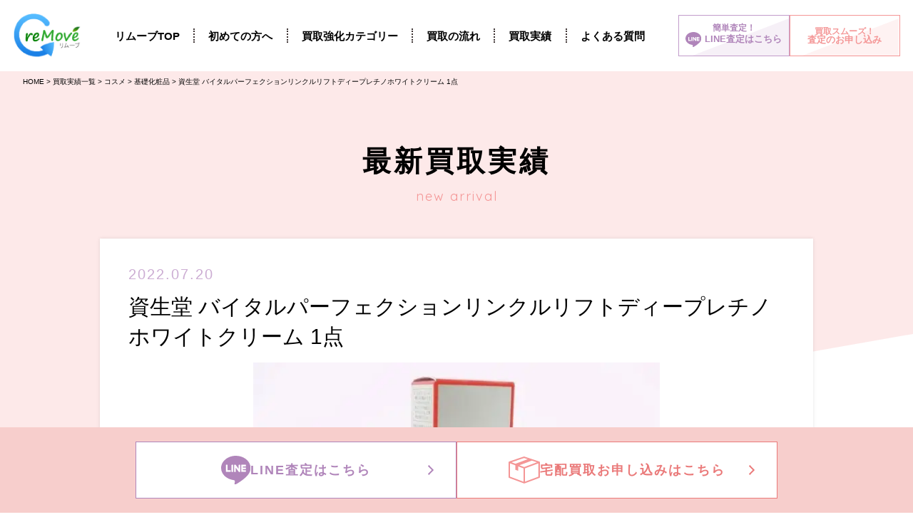

--- FILE ---
content_type: text/html; charset=UTF-8
request_url: https://beauty-remove.com/cosmetic/20220720/
body_size: 13416
content:
<!DOCTYPE html>
<html dir="ltr" lang="ja" prefix="og: https://ogp.me/ns#"><head>
  <!-- Global site tag (gtag.js) - Google Analytics -->
  <script async src="https://www.googletagmanager.com/gtag/js?id=G-6YQL3561YH"></script>
  <script>
    window.dataLayer = window.dataLayer || [];
    function gtag(){dataLayer.push(arguments);}
    gtag('js', new Date());
    gtag('config', 'G-6YQL3561YH');
  </script>
  
  <script async src="https://s.yimg.jp/images/listing/tool/cv/ytag.js"></script>
	
<!--
  <script async>
	  window.yjDataLayer = window.yjDataLayer || [];
	  function ytag() { yjDataLayer.push(arguments); }
	  ytag({"type":"ycl_cookie"});
  </script>
 -->

  <script>
	  window.yjDataLayer = window.yjDataLayer || [];
	  function ytag() { yjDataLayer.push(arguments); }
	  ytag({"type":"ycl_cookie", "config":{"ycl_use_non_cookie_storage":true}});
  </script>
	
  
  <meta charset="UTF-8">
  <meta name="viewport" content="width=device-width, initial-scale=1">
  <link rel="profile preload" href="http://gmpg.org/xfn/11">
    <link href="https://fonts.googleapis.com/css?family=Quicksand&display=swap" rel="stylesheet preload">
  <link href="https://fonts.googleapis.com/css2?family=League+Script&display=swap" rel="stylesheet">
  <link href="https://beauty-remove.com/beauty_new/wp-content/themes/re_beauty2025/style.css" rel="stylesheet preload" type="text/css">
  <link href="https://beauty-remove.com/beauty_new/wp-content/themes/re_beauty2025/css/renewal.css" rel="stylesheet preload" type="text/css">
  <link href="https://beauty-remove.com/beauty_new/wp-content/themes/re_beauty2025/slick/slick.css" rel="stylesheet preload" type="text/css">
  <script async src="https://ajaxzip3.github.io/ajaxzip3.js" charset="UTF-8"></script>
  <script src="https://cdn.jsdelivr.net/npm/lazyload@2.0.0-rc.2/lazyload.min.js"></script>


  
		<!-- All in One SEO 4.8.5 - aioseo.com -->
		<title>資生堂 バイタルパーフェクションリンクルリフトディープレチノホワイトクリーム 1点 | 美容機器・化粧品コスメ・香水の宅配買取専門店リムーブ(reMOVE)</title>
	<meta name="robots" content="max-image-preview:large" />
	<meta name="author" content="美容機器買取"/>
	<link rel="canonical" href="https://beauty-remove.com/cosmetic/20220720/" />
	<meta name="generator" content="All in One SEO (AIOSEO) 4.8.5" />
		<meta property="og:locale" content="ja_JP" />
		<meta property="og:site_name" content="美容機器・化粧品コスメ・香水の宅配買取専門店リムーブ(reMOVE) | 化粧品・コスメや美顔器、美容機器、香水など、ビューティアイテムを売るなら買取専門店のリムーブへ。全国送料0円の安心宅配査定をご利用ください。不要になったコスメや美容機器はぜひリムーブにお売りください！" />
		<meta property="og:type" content="article" />
		<meta property="og:title" content="資生堂 バイタルパーフェクションリンクルリフトディープレチノホワイトクリーム 1点 | 美容機器・化粧品コスメ・香水の宅配買取専門店リムーブ(reMOVE)" />
		<meta property="og:url" content="https://beauty-remove.com/cosmetic/20220720/" />
		<meta property="article:published_time" content="2022-07-20T00:01:30+09:00" />
		<meta property="article:modified_time" content="2022-07-20T00:01:30+09:00" />
		<meta name="twitter:card" content="summary" />
		<meta name="twitter:title" content="資生堂 バイタルパーフェクションリンクルリフトディープレチノホワイトクリーム 1点 | 美容機器・化粧品コスメ・香水の宅配買取専門店リムーブ(reMOVE)" />
		<!-- All in One SEO -->

<script type="text/javascript">
/* <![CDATA[ */
window._wpemojiSettings = {"baseUrl":"https:\/\/s.w.org\/images\/core\/emoji\/15.0.3\/72x72\/","ext":".png","svgUrl":"https:\/\/s.w.org\/images\/core\/emoji\/15.0.3\/svg\/","svgExt":".svg","source":{"concatemoji":"https:\/\/beauty-remove.com\/beauty_new\/wp-includes\/js\/wp-emoji-release.min.js?ver=6.5.7"}};
/*! This file is auto-generated */
!function(i,n){var o,s,e;function c(e){try{var t={supportTests:e,timestamp:(new Date).valueOf()};sessionStorage.setItem(o,JSON.stringify(t))}catch(e){}}function p(e,t,n){e.clearRect(0,0,e.canvas.width,e.canvas.height),e.fillText(t,0,0);var t=new Uint32Array(e.getImageData(0,0,e.canvas.width,e.canvas.height).data),r=(e.clearRect(0,0,e.canvas.width,e.canvas.height),e.fillText(n,0,0),new Uint32Array(e.getImageData(0,0,e.canvas.width,e.canvas.height).data));return t.every(function(e,t){return e===r[t]})}function u(e,t,n){switch(t){case"flag":return n(e,"\ud83c\udff3\ufe0f\u200d\u26a7\ufe0f","\ud83c\udff3\ufe0f\u200b\u26a7\ufe0f")?!1:!n(e,"\ud83c\uddfa\ud83c\uddf3","\ud83c\uddfa\u200b\ud83c\uddf3")&&!n(e,"\ud83c\udff4\udb40\udc67\udb40\udc62\udb40\udc65\udb40\udc6e\udb40\udc67\udb40\udc7f","\ud83c\udff4\u200b\udb40\udc67\u200b\udb40\udc62\u200b\udb40\udc65\u200b\udb40\udc6e\u200b\udb40\udc67\u200b\udb40\udc7f");case"emoji":return!n(e,"\ud83d\udc26\u200d\u2b1b","\ud83d\udc26\u200b\u2b1b")}return!1}function f(e,t,n){var r="undefined"!=typeof WorkerGlobalScope&&self instanceof WorkerGlobalScope?new OffscreenCanvas(300,150):i.createElement("canvas"),a=r.getContext("2d",{willReadFrequently:!0}),o=(a.textBaseline="top",a.font="600 32px Arial",{});return e.forEach(function(e){o[e]=t(a,e,n)}),o}function t(e){var t=i.createElement("script");t.src=e,t.defer=!0,i.head.appendChild(t)}"undefined"!=typeof Promise&&(o="wpEmojiSettingsSupports",s=["flag","emoji"],n.supports={everything:!0,everythingExceptFlag:!0},e=new Promise(function(e){i.addEventListener("DOMContentLoaded",e,{once:!0})}),new Promise(function(t){var n=function(){try{var e=JSON.parse(sessionStorage.getItem(o));if("object"==typeof e&&"number"==typeof e.timestamp&&(new Date).valueOf()<e.timestamp+604800&&"object"==typeof e.supportTests)return e.supportTests}catch(e){}return null}();if(!n){if("undefined"!=typeof Worker&&"undefined"!=typeof OffscreenCanvas&&"undefined"!=typeof URL&&URL.createObjectURL&&"undefined"!=typeof Blob)try{var e="postMessage("+f.toString()+"("+[JSON.stringify(s),u.toString(),p.toString()].join(",")+"));",r=new Blob([e],{type:"text/javascript"}),a=new Worker(URL.createObjectURL(r),{name:"wpTestEmojiSupports"});return void(a.onmessage=function(e){c(n=e.data),a.terminate(),t(n)})}catch(e){}c(n=f(s,u,p))}t(n)}).then(function(e){for(var t in e)n.supports[t]=e[t],n.supports.everything=n.supports.everything&&n.supports[t],"flag"!==t&&(n.supports.everythingExceptFlag=n.supports.everythingExceptFlag&&n.supports[t]);n.supports.everythingExceptFlag=n.supports.everythingExceptFlag&&!n.supports.flag,n.DOMReady=!1,n.readyCallback=function(){n.DOMReady=!0}}).then(function(){return e}).then(function(){var e;n.supports.everything||(n.readyCallback(),(e=n.source||{}).concatemoji?t(e.concatemoji):e.wpemoji&&e.twemoji&&(t(e.twemoji),t(e.wpemoji)))}))}((window,document),window._wpemojiSettings);
/* ]]> */
</script>
<style id='wp-emoji-styles-inline-css' type='text/css'>

	img.wp-smiley, img.emoji {
		display: inline !important;
		border: none !important;
		box-shadow: none !important;
		height: 1em !important;
		width: 1em !important;
		margin: 0 0.07em !important;
		vertical-align: -0.1em !important;
		background: none !important;
		padding: 0 !important;
	}
</style>
<link rel='stylesheet' id='wp-block-library-css' href='https://beauty-remove.com/beauty_new/wp-includes/css/dist/block-library/style.min.css?ver=6.5.7' type='text/css' media='all' />
<style id='classic-theme-styles-inline-css' type='text/css'>
/*! This file is auto-generated */
.wp-block-button__link{color:#fff;background-color:#32373c;border-radius:9999px;box-shadow:none;text-decoration:none;padding:calc(.667em + 2px) calc(1.333em + 2px);font-size:1.125em}.wp-block-file__button{background:#32373c;color:#fff;text-decoration:none}
</style>
<style id='global-styles-inline-css' type='text/css'>
body{--wp--preset--color--black: #000000;--wp--preset--color--cyan-bluish-gray: #abb8c3;--wp--preset--color--white: #ffffff;--wp--preset--color--pale-pink: #f78da7;--wp--preset--color--vivid-red: #cf2e2e;--wp--preset--color--luminous-vivid-orange: #ff6900;--wp--preset--color--luminous-vivid-amber: #fcb900;--wp--preset--color--light-green-cyan: #7bdcb5;--wp--preset--color--vivid-green-cyan: #00d084;--wp--preset--color--pale-cyan-blue: #8ed1fc;--wp--preset--color--vivid-cyan-blue: #0693e3;--wp--preset--color--vivid-purple: #9b51e0;--wp--preset--gradient--vivid-cyan-blue-to-vivid-purple: linear-gradient(135deg,rgba(6,147,227,1) 0%,rgb(155,81,224) 100%);--wp--preset--gradient--light-green-cyan-to-vivid-green-cyan: linear-gradient(135deg,rgb(122,220,180) 0%,rgb(0,208,130) 100%);--wp--preset--gradient--luminous-vivid-amber-to-luminous-vivid-orange: linear-gradient(135deg,rgba(252,185,0,1) 0%,rgba(255,105,0,1) 100%);--wp--preset--gradient--luminous-vivid-orange-to-vivid-red: linear-gradient(135deg,rgba(255,105,0,1) 0%,rgb(207,46,46) 100%);--wp--preset--gradient--very-light-gray-to-cyan-bluish-gray: linear-gradient(135deg,rgb(238,238,238) 0%,rgb(169,184,195) 100%);--wp--preset--gradient--cool-to-warm-spectrum: linear-gradient(135deg,rgb(74,234,220) 0%,rgb(151,120,209) 20%,rgb(207,42,186) 40%,rgb(238,44,130) 60%,rgb(251,105,98) 80%,rgb(254,248,76) 100%);--wp--preset--gradient--blush-light-purple: linear-gradient(135deg,rgb(255,206,236) 0%,rgb(152,150,240) 100%);--wp--preset--gradient--blush-bordeaux: linear-gradient(135deg,rgb(254,205,165) 0%,rgb(254,45,45) 50%,rgb(107,0,62) 100%);--wp--preset--gradient--luminous-dusk: linear-gradient(135deg,rgb(255,203,112) 0%,rgb(199,81,192) 50%,rgb(65,88,208) 100%);--wp--preset--gradient--pale-ocean: linear-gradient(135deg,rgb(255,245,203) 0%,rgb(182,227,212) 50%,rgb(51,167,181) 100%);--wp--preset--gradient--electric-grass: linear-gradient(135deg,rgb(202,248,128) 0%,rgb(113,206,126) 100%);--wp--preset--gradient--midnight: linear-gradient(135deg,rgb(2,3,129) 0%,rgb(40,116,252) 100%);--wp--preset--font-size--small: 13px;--wp--preset--font-size--medium: 20px;--wp--preset--font-size--large: 36px;--wp--preset--font-size--x-large: 42px;--wp--preset--spacing--20: 0.44rem;--wp--preset--spacing--30: 0.67rem;--wp--preset--spacing--40: 1rem;--wp--preset--spacing--50: 1.5rem;--wp--preset--spacing--60: 2.25rem;--wp--preset--spacing--70: 3.38rem;--wp--preset--spacing--80: 5.06rem;--wp--preset--shadow--natural: 6px 6px 9px rgba(0, 0, 0, 0.2);--wp--preset--shadow--deep: 12px 12px 50px rgba(0, 0, 0, 0.4);--wp--preset--shadow--sharp: 6px 6px 0px rgba(0, 0, 0, 0.2);--wp--preset--shadow--outlined: 6px 6px 0px -3px rgba(255, 255, 255, 1), 6px 6px rgba(0, 0, 0, 1);--wp--preset--shadow--crisp: 6px 6px 0px rgba(0, 0, 0, 1);}:where(.is-layout-flex){gap: 0.5em;}:where(.is-layout-grid){gap: 0.5em;}body .is-layout-flex{display: flex;}body .is-layout-flex{flex-wrap: wrap;align-items: center;}body .is-layout-flex > *{margin: 0;}body .is-layout-grid{display: grid;}body .is-layout-grid > *{margin: 0;}:where(.wp-block-columns.is-layout-flex){gap: 2em;}:where(.wp-block-columns.is-layout-grid){gap: 2em;}:where(.wp-block-post-template.is-layout-flex){gap: 1.25em;}:where(.wp-block-post-template.is-layout-grid){gap: 1.25em;}.has-black-color{color: var(--wp--preset--color--black) !important;}.has-cyan-bluish-gray-color{color: var(--wp--preset--color--cyan-bluish-gray) !important;}.has-white-color{color: var(--wp--preset--color--white) !important;}.has-pale-pink-color{color: var(--wp--preset--color--pale-pink) !important;}.has-vivid-red-color{color: var(--wp--preset--color--vivid-red) !important;}.has-luminous-vivid-orange-color{color: var(--wp--preset--color--luminous-vivid-orange) !important;}.has-luminous-vivid-amber-color{color: var(--wp--preset--color--luminous-vivid-amber) !important;}.has-light-green-cyan-color{color: var(--wp--preset--color--light-green-cyan) !important;}.has-vivid-green-cyan-color{color: var(--wp--preset--color--vivid-green-cyan) !important;}.has-pale-cyan-blue-color{color: var(--wp--preset--color--pale-cyan-blue) !important;}.has-vivid-cyan-blue-color{color: var(--wp--preset--color--vivid-cyan-blue) !important;}.has-vivid-purple-color{color: var(--wp--preset--color--vivid-purple) !important;}.has-black-background-color{background-color: var(--wp--preset--color--black) !important;}.has-cyan-bluish-gray-background-color{background-color: var(--wp--preset--color--cyan-bluish-gray) !important;}.has-white-background-color{background-color: var(--wp--preset--color--white) !important;}.has-pale-pink-background-color{background-color: var(--wp--preset--color--pale-pink) !important;}.has-vivid-red-background-color{background-color: var(--wp--preset--color--vivid-red) !important;}.has-luminous-vivid-orange-background-color{background-color: var(--wp--preset--color--luminous-vivid-orange) !important;}.has-luminous-vivid-amber-background-color{background-color: var(--wp--preset--color--luminous-vivid-amber) !important;}.has-light-green-cyan-background-color{background-color: var(--wp--preset--color--light-green-cyan) !important;}.has-vivid-green-cyan-background-color{background-color: var(--wp--preset--color--vivid-green-cyan) !important;}.has-pale-cyan-blue-background-color{background-color: var(--wp--preset--color--pale-cyan-blue) !important;}.has-vivid-cyan-blue-background-color{background-color: var(--wp--preset--color--vivid-cyan-blue) !important;}.has-vivid-purple-background-color{background-color: var(--wp--preset--color--vivid-purple) !important;}.has-black-border-color{border-color: var(--wp--preset--color--black) !important;}.has-cyan-bluish-gray-border-color{border-color: var(--wp--preset--color--cyan-bluish-gray) !important;}.has-white-border-color{border-color: var(--wp--preset--color--white) !important;}.has-pale-pink-border-color{border-color: var(--wp--preset--color--pale-pink) !important;}.has-vivid-red-border-color{border-color: var(--wp--preset--color--vivid-red) !important;}.has-luminous-vivid-orange-border-color{border-color: var(--wp--preset--color--luminous-vivid-orange) !important;}.has-luminous-vivid-amber-border-color{border-color: var(--wp--preset--color--luminous-vivid-amber) !important;}.has-light-green-cyan-border-color{border-color: var(--wp--preset--color--light-green-cyan) !important;}.has-vivid-green-cyan-border-color{border-color: var(--wp--preset--color--vivid-green-cyan) !important;}.has-pale-cyan-blue-border-color{border-color: var(--wp--preset--color--pale-cyan-blue) !important;}.has-vivid-cyan-blue-border-color{border-color: var(--wp--preset--color--vivid-cyan-blue) !important;}.has-vivid-purple-border-color{border-color: var(--wp--preset--color--vivid-purple) !important;}.has-vivid-cyan-blue-to-vivid-purple-gradient-background{background: var(--wp--preset--gradient--vivid-cyan-blue-to-vivid-purple) !important;}.has-light-green-cyan-to-vivid-green-cyan-gradient-background{background: var(--wp--preset--gradient--light-green-cyan-to-vivid-green-cyan) !important;}.has-luminous-vivid-amber-to-luminous-vivid-orange-gradient-background{background: var(--wp--preset--gradient--luminous-vivid-amber-to-luminous-vivid-orange) !important;}.has-luminous-vivid-orange-to-vivid-red-gradient-background{background: var(--wp--preset--gradient--luminous-vivid-orange-to-vivid-red) !important;}.has-very-light-gray-to-cyan-bluish-gray-gradient-background{background: var(--wp--preset--gradient--very-light-gray-to-cyan-bluish-gray) !important;}.has-cool-to-warm-spectrum-gradient-background{background: var(--wp--preset--gradient--cool-to-warm-spectrum) !important;}.has-blush-light-purple-gradient-background{background: var(--wp--preset--gradient--blush-light-purple) !important;}.has-blush-bordeaux-gradient-background{background: var(--wp--preset--gradient--blush-bordeaux) !important;}.has-luminous-dusk-gradient-background{background: var(--wp--preset--gradient--luminous-dusk) !important;}.has-pale-ocean-gradient-background{background: var(--wp--preset--gradient--pale-ocean) !important;}.has-electric-grass-gradient-background{background: var(--wp--preset--gradient--electric-grass) !important;}.has-midnight-gradient-background{background: var(--wp--preset--gradient--midnight) !important;}.has-small-font-size{font-size: var(--wp--preset--font-size--small) !important;}.has-medium-font-size{font-size: var(--wp--preset--font-size--medium) !important;}.has-large-font-size{font-size: var(--wp--preset--font-size--large) !important;}.has-x-large-font-size{font-size: var(--wp--preset--font-size--x-large) !important;}
.wp-block-navigation a:where(:not(.wp-element-button)){color: inherit;}
:where(.wp-block-post-template.is-layout-flex){gap: 1.25em;}:where(.wp-block-post-template.is-layout-grid){gap: 1.25em;}
:where(.wp-block-columns.is-layout-flex){gap: 2em;}:where(.wp-block-columns.is-layout-grid){gap: 2em;}
.wp-block-pullquote{font-size: 1.5em;line-height: 1.6;}
</style>
<link rel='stylesheet' id='contact-form-7-css' href='https://beauty-remove.com/beauty_new/wp-content/plugins/contact-form-7/includes/css/styles.css?ver=5.9.6' type='text/css' media='all' />
<link rel="https://api.w.org/" href="https://beauty-remove.com/wp-json/" /><link rel="alternate" type="application/json" href="https://beauty-remove.com/wp-json/wp/v2/posts/5290" /><link rel="EditURI" type="application/rsd+xml" title="RSD" href="https://beauty-remove.com/beauty_new/xmlrpc.php?rsd" />
<meta name="generator" content="WordPress 6.5.7" />
<link rel='shortlink' href='https://beauty-remove.com/?p=5290' />
<link rel="alternate" type="application/json+oembed" href="https://beauty-remove.com/wp-json/oembed/1.0/embed?url=https%3A%2F%2Fbeauty-remove.com%2Fcosmetic%2F20220720%2F" />
<link rel="alternate" type="text/xml+oembed" href="https://beauty-remove.com/wp-json/oembed/1.0/embed?url=https%3A%2F%2Fbeauty-remove.com%2Fcosmetic%2F20220720%2F&#038;format=xml" />

<!-- Meta Pixel Code -->
<script type='text/javascript'>
!function(f,b,e,v,n,t,s){if(f.fbq)return;n=f.fbq=function(){n.callMethod?
n.callMethod.apply(n,arguments):n.queue.push(arguments)};if(!f._fbq)f._fbq=n;
n.push=n;n.loaded=!0;n.version='2.0';n.queue=[];t=b.createElement(e);t.async=!0;
t.src=v;s=b.getElementsByTagName(e)[0];s.parentNode.insertBefore(t,s)}(window,
document,'script','https://connect.facebook.net/en_US/fbevents.js?v=next');
</script>
<!-- End Meta Pixel Code -->

      <script type='text/javascript'>
        var url = window.location.origin + '?ob=open-bridge';
        fbq('set', 'openbridge', '1496576647133466', url);
      </script>
    <script type='text/javascript'>fbq('init', '1496576647133466', {}, {
    "agent": "wordpress-6.5.7-3.0.16"
})</script><script type='text/javascript'>
    fbq('track', 'PageView', []);
  </script>
<!-- Meta Pixel Code -->
<noscript>
<img height="1" width="1" style="display:none" alt="fbpx"
src="https://www.facebook.com/tr?id=1496576647133466&ev=PageView&noscript=1" />
</noscript>
<!-- End Meta Pixel Code -->
<noscript><style>.lazyload[data-src]{display:none !important;}</style></noscript><style>.lazyload{background-image:none !important;}.lazyload:before{background-image:none !important;}</style><style type="text/css">.broken_link, a.broken_link {
	text-decoration: line-through;
}</style><link rel="icon" href="https://beauty-remove.com/beauty_new/wp-content/uploads/2021/02/cropped-ピクセル　512×512-32x32.jpg" sizes="32x32" />
<link rel="icon" href="https://beauty-remove.com/beauty_new/wp-content/uploads/2021/02/cropped-ピクセル　512×512-192x192.jpg" sizes="192x192" />
<link rel="apple-touch-icon" href="https://beauty-remove.com/beauty_new/wp-content/uploads/2021/02/cropped-ピクセル　512×512-180x180.jpg" />
<meta name="msapplication-TileImage" content="https://beauty-remove.com/beauty_new/wp-content/uploads/2021/02/cropped-ピクセル　512×512-270x270.jpg" />
  <meta name="Keywords" content="美容機器,買取,コスメ,香水,化粧品,ビューティアイテム,宅配,査定,リムーブ" />
        
  <!-- Global site tag (gtag.js) - Google Ads: 881069123 -->
  <script async src="https://www.googletagmanager.com/gtag/js?id=AW-881069123"></script>
  <script async>
    window.dataLayer = window.dataLayer || [];
    function gtag(){dataLayer.push(arguments);}
    gtag('js', new Date());
    gtag('config', 'AW-881069123');
  </script>
	<!-- Event snippet for ビューティLINE友達追加ボタンクリック conversion page -->
<script>
window.addEventListener('load', function() {
   if(window.location.href.includes('/line/')){
      document.querySelectorAll('[href*="https://line.me/R/ti/p/%40hio3549s"]').forEach(function(link){
         link.addEventListener('click', function() {
            gtag('event', 'conversion', {'send_to': 'AW-881069123/CMelCK_87IkYEMOYkKQD'});
         });
      });
   }
});
</script>
</head>

<body class="post-template-default single single-post postid-5290 single-format-standard">
  
  <!-- リニューアルパーツ
  <style>
    .renewal {
      position: fixed;
      top: 0;
      left: 0;
      padding: .5em 2em;
      background: rgba(255,0,0,.5);
      color: #fff;
      font-weight: 700;
      font-size: 16px;
      z-index: 1000;
    }
  </style>
  <div class="renewal">！リニューアル中！</div>
  <!-- リニューアルパーツ -->
  
  <header>
    <div class="header_fix">
      <div class="header">
        <div class="logo"><a href="https://beauty-remove.com/"><img src="[data-uri]" alt="リムーブ" data-src="https://beauty-remove.com/beauty_new/wp-content/themes/re_beauty2025/img/logo.png" decoding="async" class="lazyload" data-eio-rwidth="110" data-eio-rheight="70"><noscript><img src="https://beauty-remove.com/beauty_new/wp-content/themes/re_beauty2025/img/logo.png" alt="リムーブ" data-eio="l"></noscript></a></div>
        <ul class="header_nav">
          <li><a href="https://beauty-remove.com/">リムーブTOP</a></li>
          <li><a href="https://beauty-remove.com/beginner">初めての方へ</a></li>
          <li><a href="https://beauty-remove.com/#recommend">買取強化カテゴリー</a></li>
          <li><a href="https://beauty-remove.com/flow">買取の流れ</a></li>
          <li><a href="https://beauty-remove.com/list">買取実績</a></li>
          <li><a href="https://beauty-remove.com/faq">よくある質問</a></li>
        </ul>
        <ul class="header_link">
          <li class="btn_line"><a href="https://beauty-remove.com/line"><span class="small">簡単査定！</span><span><img src="[data-uri]" alt="LINE" class="line lazyload" data-src="https://beauty-remove.com/beauty_new/wp-content/themes/re_beauty2025/img/line_icon_v.svg" decoding="async"><noscript><img src="https://beauty-remove.com/beauty_new/wp-content/themes/re_beauty2025/img/line_icon_v.svg" alt="LINE" class="line" data-eio="l"></noscript>LINE査定はこちら</span></a></li>
          <li class="btn_assessment"><a href="https://beauty-remove.com/form"><span class="small">買取スムーズ！</span><span class="flex">査定のお申し込み</span></a></li>
        </ul>
        <div class="sp-menu">
          <img class="lazyload" data-src="https://beauty-remove.com/beauty_new/wp-content/themes/re_beauty2025/img/sp_menu_o.png" alt="menu">
        </div>
      </div>
      <div id="sp_wrap">
        <div id="sp_toggle">
          <ul>
            <li><a href="https://beauty-remove.com/beginner">初めての方へ</a></li>
            <li><a href="https://beauty-remove.com/#recommend">買取強化カテゴリー</a></li>
            <li><a href="https://beauty-remove.com/flow">買取の流れ</a></li>
            <li><a href="https://beauty-remove.com/list">買取実績</a></li>
            <li><a href="https://beauty-remove.com/faq">よくある質問</a></li>
            <li><a href="https://beauty-remove.com/company">企業情報</a></li>
          </ul>
          <div class="spmenu_link btn_arrow"><a href="https://beauty-remove.com/form">宅配買取お申し込みはこちら</a></div>
        </div>
      </div>
    </div>
  </header>

<div class="breadcrumbs header-bread" typeof="BreadcrumbList" vocab="https://schema.org/">
  <!-- Breadcrumb NavXT 7.4.1 -->
<span property="itemListElement" typeof="ListItem"><a property="item" typeof="WebPage" title="Go to 美容機器・化粧品コスメ・香水の宅配買取専門店リムーブ(reMOVE)." href="https://beauty-remove.com" class="home" ><span property="name">HOME</span></a><meta property="position" content="1"></span> &gt; <span property="itemListElement" typeof="ListItem"><a property="item" typeof="WebPage" title="Go to 買取実績一覧." href="https://beauty-remove.com/list/" class="post-root post post-post" ><span property="name">買取実績一覧</span></a><meta property="position" content="2"></span> &gt; <span property="itemListElement" typeof="ListItem"><a property="item" typeof="WebPage" title="Go to the コスメ category archives." href="https://beauty-remove.com/category/cosmetic/" class="taxonomy category" ><span property="name">コスメ</span></a><meta property="position" content="3"></span> &gt; <span property="itemListElement" typeof="ListItem"><a property="item" typeof="WebPage" title="Go to the 基礎化粧品 category archives." href="https://beauty-remove.com/category/cosmetic/basic-skincare/" class="taxonomy category" ><span property="name">基礎化粧品</span></a><meta property="position" content="4"></span> &gt; <span property="itemListElement" typeof="ListItem"><a property="item" typeof="WebPage" title="Go to 資生堂 バイタルパーフェクションリンクルリフトディープレチノホワイトクリーム 1点." href="https://beauty-remove.com/cosmetic/20220720/" class="post post-post current-item" aria-current="page"><span property="name">資生堂 バイタルパーフェクションリンクルリフトディープレチノホワイトクリーム 1点</span></a><meta property="position" content="5"></span></div>
<div class="section pink">
    <div class="italic">
    <div class="title">
              <h2>最新買取実績</h2>
        <p>new arrival</p>
          </div>
    <div class="single_post">
      <div class="time">2022.07.20</div>
      <div class="single_title">資生堂 バイタルパーフェクションリンクルリフトディープレチノホワイトクリーム 1点</div>
              <div class="thumb"><img width="570" height="570" src="[data-uri]" class="attachment-thumbs size-thumbs wp-post-image lazyload" alt="資生堂 バイタルパーフェクションリンクルリフトディープレチノホワイトクリーム" decoding="async" fetchpriority="high"   data-src="https://beauty-remove.com/beauty_new/wp-content/uploads/2022/07/uru-uru_bo3216-570x570.jpg" data-srcset="https://beauty-remove.com/beauty_new/wp-content/uploads/2022/07/uru-uru_bo3216-570x570.jpg 570w, https://beauty-remove.com/beauty_new/wp-content/uploads/2022/07/uru-uru_bo3216-300x300.jpg 300w, https://beauty-remove.com/beauty_new/wp-content/uploads/2022/07/uru-uru_bo3216-150x150.jpg 150w, https://beauty-remove.com/beauty_new/wp-content/uploads/2022/07/uru-uru_bo3216.jpg 600w" data-sizes="auto" data-eio-rwidth="570" data-eio-rheight="570" /><noscript><img width="570" height="570" src="https://beauty-remove.com/beauty_new/wp-content/uploads/2022/07/uru-uru_bo3216-570x570.jpg" class="attachment-thumbs size-thumbs wp-post-image" alt="資生堂 バイタルパーフェクションリンクルリフトディープレチノホワイトクリーム" decoding="async" fetchpriority="high" srcset="https://beauty-remove.com/beauty_new/wp-content/uploads/2022/07/uru-uru_bo3216-570x570.jpg 570w, https://beauty-remove.com/beauty_new/wp-content/uploads/2022/07/uru-uru_bo3216-300x300.jpg 300w, https://beauty-remove.com/beauty_new/wp-content/uploads/2022/07/uru-uru_bo3216-150x150.jpg 150w, https://beauty-remove.com/beauty_new/wp-content/uploads/2022/07/uru-uru_bo3216.jpg 600w" sizes="(max-width: 570px) 100vw, 570px" data-eio="l" /></noscript></div>
            <p><h2>買取実績の紹介</h2>
<p><b>こんにちは</b><strong>買取専門店reMOVEの宮原です。</strong></p>
<p><strong>さて、今回ご紹介するお品物はこちらです。</strong></p>
<p><b>資生堂 バイタルパーフェクションリンクルリフトディープレチノホワイトクリーム 1点を東京都</b><b>のお客様より買取させていただきました。</b></p>
<p><strong>未開封品をお送りいただきました！</strong></p>
<p><strong>－－－－－－－－－－－－－－－－－－－－－－　</strong><br />
<strong>ブランド名：<b>資生堂</b></strong></p>
<p><strong>アイテム：クリーム</strong></p>
<p><strong>状態：【S</strong><strong>】</strong><br />
<strong>－－－－－－－－－－－－－－－－－－－－－－</strong></p>
<p><strong>ご利用ありがとうございます。</strong></p>
<p><strong>次回も「高く売りたい」と思ったらreMOVEへ！</strong></p>
<p><img decoding="async" class="wp-image-406 alignnone lazyload" src="[data-uri]" alt="b_ornament_64_2L" width="700" height="29" data-src="https://remove-brand.com/remove/wp-content/uploads/2016/06/b_ornament_64_2L-1024x43.jpg" data-eio-rwidth="1024" data-eio-rheight="43" /><noscript><img decoding="async" class="wp-image-406 alignnone" src="https://remove-brand.com/remove/wp-content/uploads/2016/06/b_ornament_64_2L-1024x43.jpg" alt="b_ornament_64_2L" width="700" height="29" data-eio="l" /></noscript>　　<b></b><i></i><u></u></p>
<h2>【宅配キット往復送料０円・返送時送料０円・査定料０円】<br />
リムーブの宅配買取サービスは、お客様のご負担が０円の安心・安全を実現しています！</h2>
<p>お客様のご負担０円の無料宅配買取のほか、LINE査定の事前査定もおこなっていますのでお気軽にご利用ください。<br />
宅配買取は、全国どこからでもWebでお申込みいただけます。<br />
店舗に持ち込む必要はなく、自宅で箱に詰めて送るだけで簡単に売ることができます。<br />
お手持ちの箱がなくても宅配キットをご用意しておりますので、届いた箱に商品を詰めて着払いでご返送ください。<br />
メールなどで査定結果をお伝えし、買取成立後即日（1営業日以内）に買取金額のお振込みをさせていただきます。<br />
一度にまとめて多くのお品物を売る場合、高価買取の可能性も！</p>
<p>不要になった化粧品や香水、美容機器・美容家電のほか、アパレル衣類やブランドバッグも一緒に売ることができます。</p>
<p>「店頭持ち込みは大変だし、出張買取は時間調整がめんどくさい・・・」<br />
そんな時にぜひ宅配買取をご検討ください！</p>
<p>&nbsp;</p>
<p><a href="https://beauty-remove.com/category/cosmetic/">コスメの買取詳細はこちら</a></p>
<p><a href="https://beauty-remove.com/category/perfume/">香水の買取詳細はこちら</a></p>
<p><a href="https://beauty-remove.com/category/equipment/">美容機器の買取詳細はこちら</a></p>
<p><a href="https://beauty-remove.com/category/appliances/">美容家電の買取詳細はこちら</a></p>
<p><a href="https://beauty-remove.com/"><img decoding="async" class="alignnone size-full wp-image-490 lazyload" src="[data-uri]" alt="コスメや香水、美容機器の買取ならリムーブ" width="600" height="314"   data-src="https://beauty-remove.com/beauty/wp-content/uploads/2020/02/600-314.jpg" data-srcset="https://beauty-remove.com/beauty_new/wp-content/uploads/2020/02/600-314.jpg 600w, https://beauty-remove.com/beauty_new/wp-content/uploads/2020/02/600-314-300x157.jpg 300w" data-sizes="auto" data-eio-rwidth="600" data-eio-rheight="314" /><noscript><img decoding="async" class="alignnone size-full wp-image-490" src="https://beauty-remove.com/beauty/wp-content/uploads/2020/02/600-314.jpg" alt="コスメや香水、美容機器の買取ならリムーブ" width="600" height="314" srcset="https://beauty-remove.com/beauty_new/wp-content/uploads/2020/02/600-314.jpg 600w, https://beauty-remove.com/beauty_new/wp-content/uploads/2020/02/600-314-300x157.jpg 300w" sizes="(max-width: 600px) 100vw, 600px" data-eio="l" /></noscript></a></p>
</p>
    </div>
    <div class="pagelink">
      <a href="https://beauty-remove.com/other/20220715/" rel="prev">&laquo;</a>              <a href="https://beauty-remove.com/list">一覧ページへ</a>
            <a href="https://beauty-remove.com/other/20220721/" rel="next">&raquo;</a>    </div>
  </div>
  </div>
  <div class="contents section bg_pink">
    <div class="title fadeup">
      <h2>コンテンツ一覧</h2>
      <p>content list</p>
    </div>
    <ul class="list1 btn_arrow fadeup">
      <li><a href="https://beauty-remove.com/beginner">初めての方へ</a></li>
      <li><a href="https://beauty-remove.com/#recommend">買取強化カテゴリー</a></li>
      <li><a href="https://beauty-remove.com/flow">買取の流れ</a></li>
      <li><a href="https://beauty-remove.com/list">買取実績</a></li>
      <li><a href="https://beauty-remove.com/faq">よくある質問</a></li>
      <li><a href="https://beauty-remove.com/company">企業情報</a></li>
    </ul>

    <ul class="list2 btn_arrow fadeup">
      <li class="line"><a href="https://beauty-remove.com/line"><img class="lazyload" data-src="https://beauty-remove.com/beauty_new/wp-content/themes/re_beauty2025/img/icon_line.svg" alt="LINE査定はこちら">LINE査定はこちら</a></li>
      <li class="deli"><a href="https://beauty-remove.com/form"><img class="lazyload" data-src="https://beauty-remove.com/beauty_new/wp-content/themes/re_beauty2025/img/icon_deli.svg" alt="宅配買取お申し込みはこちら">宅配買取お申し込みはこちら</a></li>
    </ul>
  </div>

  <div class="contact section">
    <div class="title fadeup">
      <h2>お問い合わせ先</h2>
      <p>contact us</p>
    </div>
    <div class="bnr fadeup"><a href="tel:0120-0202-55" class="telBtn">
        <p class="fwb">お電話でのお問い合わせはコチラ</p>
        <p class="tel"><img src="[data-uri]" alt="icon" data-src="https://beauty-remove.com/beauty_new/wp-content/themes/re_beauty2025/img/icon_tel.svg" decoding="async" class="lazyload"><noscript><img src="https://beauty-remove.com/beauty_new/wp-content/themes/re_beauty2025/img/icon_tel.svg" alt="icon" data-eio="l"></noscript>0120-0202-55</p>
        <p>受付時間:平日･土曜日 9:00-17:00</p>
        <p class="league">Contact</p>
      </a></div>
  </div>
  <div style="text-align: center; padding: 15px;"><a href="https://remove-kaitori.com/" target="_blank"><img src="[data-uri]" alt="宅配買取専門　リムーブ" data-src="https://remove-formen.com/formen/wp-content/themes/kaitori__theme/img/remove.jpg" decoding="async" class="lazyload"><noscript><img src="https://remove-formen.com/formen/wp-content/themes/kaitori__theme/img/remove.jpg" alt="宅配買取専門　リムーブ" data-eio="l"></noscript></a></div>
  <footer>
    <div id="copyright">&copy; 2025 remove all rights reserved.</div>
    <div class="footer_fix">
      <div class="footer_nav">
        <ul class="btn_arrow">
          <li class="line"><a href="https://beauty-remove.com/line"><img class="lazyload" data-src="https://beauty-remove.com/beauty_new/wp-content/themes/re_beauty2025/img/icon_line.svg" alt="LINE査定はこちら">LINE査定はこちら</a></li>
          <li class="deli"><a href="https://beauty-remove.com/form"><img class="lazyload" data-src="https://beauty-remove.com/beauty_new/wp-content/themes/re_beauty2025/img/icon_deli.svg" alt="宅配買取お申し込みはこちら"><span class="pc">宅配買取お申し込みはこちら</span><span class="sp">宅配無料査定</span></a></li>
        </ul>
      </div>
    </div>
  </footer>


  <script src="https://code.jquery.com/jquery-2.2.0.min.js" type="text/javascript"></script>
  <script src="https://beauty-remove.com/beauty_new/wp-content/themes/re_beauty2025/slick/slick.js" type="text/javascript" charset="utf-8"></script>
  <script>
    $(function() {
      $(".zipnum input").on("keyup", function() {
        AjaxZip3.zip2addr('zip[data][0]', 'zip[data][1]', 'add', 'add');
      });

      // const zip1 = $('input[name="zip1"]');
      // const zip2 = $('input[name="zip2"]');
      // const address = $('input[name="add"]');

      // zip1.on('keyup', function() {
      //   if ($(this).val().length === 3) {
      //     zip2.focus();
      //   }
      // });

      // $(".zipnum input").on("keyup", function() {

      //   const z1 = zip1.val();
      //   const z2 = zip2.val();
      //   const zip = z1 + z2;

      //   if (zip.length === 7) {
      //     AjaxZip3.zip2addr(
      //       zip,
      //       '',
      //       'add',
      //       'add'
      //     );
      //   }

      // });

      $(".top_slider").slick({
        autoplay: true,
        arrows: false,
        dots: true,
        centerMode: true,
        variableWidth: true,
        slidesToShow: 1,
        responsive: [{
          breakpoint: 1290,
          settings: {
            centerMode: false,
            variableWidth: false
          }
        }]
      });
      $(".column_slider.js").slick({
        autoplay: false,
        slidesToShow: 4,
        responsive: [{
            breakpoint: 1200,
            settings: {
              slidesToShow: 3
            }
          },
          {
            breakpoint: 780,
            settings: {
              slidesToShow: 1
            }
          }
        ]
      });
      $(".q").on("click", function() {
        $(this).toggleClass("active");
        $(this).next().slideToggle('medium', function() {
          if ($(this).is(':visible'))
            $(this).css('display', 'flex');
        });
      });
      $(window).on("load", function() {
        $(".a").hide();
        formcheck();
      });
      $(window).on("load resize", function() {
        var h = $(".footer_nav").outerHeight();
        $("body").css("padding-bottom", h);
        if ($(".header_nav").css('display') != 'none') {
          $("#sp_toggle").hide();
          $(".sp-menu").removeClass("active");
        }
        if ($(".beginner_item dl")) {
          var max = 0;
          $(".beginner_item dl").each(function() {
            var dl = $(this).height();
            if (max < dl) {
              max = dl;
            }
          });
          $(".beginner_item dl").height(max);
        }
      });
      $(".sp-menu").on("click", function() {
        $(this).toggleClass("active");
        $("#sp_toggle").slideToggle();
      });
      $('input[name="kit"]').on("change", function() {
        formcheck();
      });

      function formcheck() {
        if ($('input[name="kit"]').length) {
          $('input[name="size"]').prop('checked', false);
          var kitValue = $('input[name="kit"]:checked').val();
          var kitIndex = $('input[name="kit"]').index($('input[name="kit"]:checked'));
          console.log(kitIndex);
          if (kitIndex == "0") {
            $(".cardbord").hide();
            $(".none_box").show();
            $('.size > label:first-child input[name="size"]').prop('checked', false);
          } else {
            $(".cardbord").show();
            $(".none_box").hide();
            $('.size > label:first-child input[name="size"]').prop('checked', true);
          }
        }
      }
      $(".telBtn").on("click", function() {
        gtag('event', 'click', {
          'event_category': 'link',
          'event_label': '電話番号'
        });
      });
      $(".lineBtn").on("click", function() {
        gtag('event', 'click', {
          'event_category': 'link',
          'event_label': '友達追加'
        });
      });
      $(".btn_arrow input").on("click", function() {
        $(".sending").fadeIn();
      });

      $(".item_inn_title").on("click", function() {
        $(this).toggleClass("active");
        $(this).next().slideToggle('medium', function() {
          if ($(this).is(':visible'))
            $(this).css('display', 'flex');
        });
      });

      var jsEffect = function() {
        $(window).on('scroll load', function() {
          var sc = $(window).scrollTop(),
            wh = $(window).height();

          $('.fadeup, .fadein, .effect, .app').each(function(index, el) {
            var pos = $(el).offset().top;
            if (pos < sc + wh * 0.8) {
              $(el).addClass('on');
            }
          });
        });
      };
      jsEffect();

      $(window).on("load", function() {
        $(".item_inn_list").hide();
        formcheck();
      });

      function checkBreakPoint() {
        w = $(window).width();
        if (w <= 1024) {
          // スマホ向け（1024px以下のとき）
          $('.voice_list').not('.slick-initialized').slick({
            //スライドさせる
            autoplay: false,
            slidesToShow: 1,
          });
        } else {
          // PC向け
          $('.voice_list.slick-initialized').slick('unslick');
        }
      }
      // ウインドウがリサイズする度にチェック
      $(window).resize(function() {
        checkBreakPoint();
      });
      // 初回チェック
      checkBreakPoint();

      // スクロール
      $('a[href*="#"]').on('click', function(e) {
        const href = $(this).attr('href');
        const currentUrl = location.protocol + '//' + location.host + location.pathname;

        // hrefから#以降のIDを取得
        const hashIndex = href.indexOf('#');
        if (hashIndex === -1) return; // #がないリンクは対象外

        const targetId = href.slice(hashIndex);
        const linkBase = href.slice(0, hashIndex);

        // 同一ページ内かどうかをチェック
        if (linkBase === '' || linkBase === currentUrl) {
          const $target = $(targetId);
          if ($target.length) {
            e.preventDefault();
            const targetOffset = $target.offset().top;
            $('html, body').animate({
              scrollTop: targetOffset
            }, 600);
            $(".sp-menu").removeClass("active");
            $("#sp_toggle").slideUp();
          }
        }
      });

    });

    document.addEventListener('wpcf7mailsent', function(event) {
      if (!document.querySelector('.wpcf7-form')) return;

      const trackingNumber = event.detail.inputs.find(input => input.name === 'tracking_number')?.value;

      window.lag = window.lag || function() {
        (lag.q = lag.q || []).push(arguments);
      };
      lag.l = +new Date;

      lag({
        'acd': 'e1de090bcf472180',
        'cs': '727a58f5',
        'ucd': trackingNumber
      });

      window.location.href = "/thanks/";
    }, false);
  </script>
      <!-- Meta Pixel Event Code -->
    <script type='text/javascript'>
        document.addEventListener( 'wpcf7mailsent', function( event ) {
        if( "fb_pxl_code" in event.detail.apiResponse){
          eval(event.detail.apiResponse.fb_pxl_code);
        }
      }, false );
    </script>
    <!-- End Meta Pixel Event Code -->
    <div id='fb-pxl-ajax-code'></div><script type="text/javascript" id="eio-lazy-load-js-before">
/* <![CDATA[ */
var eio_lazy_vars = {"exactdn_domain":"","skip_autoscale":0,"threshold":0,"use_dpr":1};
/* ]]> */
</script>
<script type="text/javascript" src="https://beauty-remove.com/beauty_new/wp-content/plugins/ewww-image-optimizer/includes/lazysizes.min.js?ver=813" id="eio-lazy-load-js" async="async" data-wp-strategy="async"></script>
<script type="text/javascript" src="https://beauty-remove.com/beauty_new/wp-content/plugins/contact-form-7/includes/swv/js/index.js?ver=5.9.6" id="swv-js"></script>
<script type="text/javascript" id="contact-form-7-js-extra">
/* <![CDATA[ */
var wpcf7 = {"api":{"root":"https:\/\/beauty-remove.com\/wp-json\/","namespace":"contact-form-7\/v1"}};
/* ]]> */
</script>
<script type="text/javascript" src="https://beauty-remove.com/beauty_new/wp-content/plugins/contact-form-7/includes/js/index.js?ver=5.9.6" id="contact-form-7-js"></script>

  <script>
    lazyload();
  </script>
  <!-- <script async src="https://s.yimg.jp/images/listing/tool/cv/ytag.js"></script> -->
  <script>
    window.yjDataLayer = window.yjDataLayer || [];

    function ytag() {
      yjDataLayer.push(arguments);
    }
    ytag({
      "type": "yjad_retargeting",
      "config": {
        "yahoo_retargeting_id": "KYO6OFZXPU",
        "yahoo_retargeting_label": "",
        "yahoo_retargeting_page_type": "",
        "yahoo_retargeting_items": [{
          item_id: '',
          category_id: '',
          price: '',
          quantity: ''
        }]
      }
    });
  </script>
  <script>
    jQuery(function($) {
      const $form = $('#wpcf7-f10787-p10785-o1');
      if (!$form.length) return;

      function handleKitChange() {

        const kitValue = $form.find('input[name="kit"]:checked').val();
        const sizeBoxes = $form.find('.size.cf7-size-ui input[type="checkbox"]');

        if (kitValue === '必要') {
          if (!sizeBoxes.is(':checked')) {
            sizeBoxes.first().prop('checked', true).trigger('change');
          }
        } else {
          sizeBoxes.prop('checked', false).trigger('change');
        }

        console.log(
          "checked?",
          sizeBoxes.map(function() {
            return $(this).is(':checked');
          }).get()
        );
      }

      handleKitChange();

      $form.on('change', 'input[name="kit"]', function() {
        handleKitChange();
      });

    });
  </script>

  <script>
    jQuery(function($) {
      const $form = $('#wpcf7-f10787-p85-o1'); // フォームID
      if (!$form.length) return;

      const $submitBtn = $form.find('input[type="submit"]');

      function updateSubmitState() {
        const kitValue = $form.find('input[name="kit"]:checked').val();
        const $sizeBoxes = $form.find('.size.cf7-size-ui input[type="checkbox"]');
        const hasCheckedSize = $sizeBoxes.is(':checked');

        // まずエラー文を削除
        $form.find('.cf7-size-error').remove();

        // 「必要」かつ未選択 → 送信不可
        if (kitValue === '必要' && !hasCheckedSize) {
          $submitBtn.prop('disabled', true);

          if (!$form.find('.cf7-size-error').length) {
            $form.find('.cardbord').append(
              '<p class="cf7-size-error" style="color:red;">サイズを1つ以上選択してください。</p>'
            );
          }
        } else {
          // それ以外は送信可能
          $submitBtn.prop('disabled', false);
        }
      }

      // 初期状態
      updateSubmitState();

      // kit 変更時
      $form.on('change', 'input[name="kit"]', function() {
        updateSubmitState();
      });

      // サイズ変更時
      $form.on('change', '.size.cf7-size-ui input[type="checkbox"]', function() {
        updateSubmitState();
      });
    });
  </script>



  </body>

  </html>

--- FILE ---
content_type: text/css
request_url: https://beauty-remove.com/beauty_new/wp-content/themes/re_beauty2025/style.css
body_size: 9600
content:
/*
Theme Name: remove_b2025
Text Domain: remove_b2025
*/
html, body, div, span, object, iframe,
h1, h2, h3, h4, h5, h6, p, blockquote, pre,
abbr, address, cite, code,
del, dfn, em, img, ins, kbd, q, samp,
small, strong, sub, sup, var,
b, i,
dl, dt, dd, ol, ul, li,
fieldset, form, label, legend,
table, caption, tbody, tfoot, thead, tr, th, td,
article, aside, canvas, details, figcaption, figure,
footer, header, hgroup, menu, nav, section, summary,
time, mark, audio, video {
  margin:0;
  padding:0;
  border:0;
  outline:0;
  vertical-align:baseline;
  background:transparent;
}

html {
  font-size: 10px;
}
input,
select,
textarea,
body {
  line-height:1;
  font-family: "游ゴシック体", YuGothic, "游ゴシック Medium", "Yu Gothic Medium", "游ゴシック", "Yu Gothic", "ヒラギノ角ゴ Pro W3", "Hiragino Kaku Gothic Pro", "メイリオ", Meiryo, Osaka, "ＭＳ Ｐゴシック", "MS PGothic", sans-serif;
}

input,
select,
textarea {
  border: 1px solid #e6e6e6;
  font-size: 1.6rem;
  padding: 4px 6px;
  box-sizing: border-box;
}
input {
  max-width: 100%;
}

article,aside,details,figcaption,figure,
footer,header,hgroup,menu,nav,section {
  display:block;
}

nav ul {
  list-style:none;
}

blockquote, q {
  quotes:none;
}

blockquote:before, blockquote:after,
q:before, q:after {
  content:'';
  content:none;
}

a {
  margin:0;
  padding:0;
  vertical-align:baseline;
  background:transparent;
  text-decoration: none;
  color: #000;
  outline: none;
}
a:hover {
  color: #f49696;
}

/* change colours to suit your needs */
ins {
  background-color:#ff9;
  color:#000;
  text-decoration:none;
}

/* change colours to suit your needs */
mark {
  background-color:#ff9;
  color:#000;
  font-style:italic;
  font-weight:bold;
}

del {
  text-decoration: line-through;
}

abbr[title], dfn[title] {
  border-bottom:1px dotted;
  cursor:help;
}

table {
  border-collapse:collapse;
  border-spacing:0;
}

input, select {
  vertical-align:middle;
}

img {
  max-width: 100%;
  height: auto;
  vertical-align: bottom;
}

ul,
ol,
li {
  padding: 0;
  margin: 0;
  list-style: none;
}
button {
  outline: none;
  cursor: pointer;
}
a {
  transition-duration: .3s;
}
a img {
  transition-duration: .3s;
}
a:hover img {
  opacity: .5;
}
.sp {
  display: none !important;
}
.pc {
  display: inherit !important;
}

.footer_nav li a,
.footer_nav ul,
.faq_list dl,
.voice_item dl,
.reason_item dl,
.beginner_item dl,
.company dl,
.line_id .in dl,
.line_step,
.line_step dl.step,
.line_step .detail dl,
.no1 .shadow,
.item_category,
.purchase,
.header,
.header ul,
.cat_header {
  display:-webkit-box;
  display:-ms-flexbox;
  display:-webkit-flex;
  display:flex;
  align-items: center;
}

/* ヘッダー
------------------------------*/
.logo {
  margin: 0 10px;
}
.header {
  max-width: 1800px;
  margin: 0 auto;
  padding: 10px;
  box-sizing: border-box;
}
.header_nav {
  font-size: 1.2rem;
}
.header_nav a {
  display: block;
  padding: 0 10px;
}
.header_link {
  font-size: 1.4rem;
  margin-left: auto;
}
.header_link img {
  display: inline-block;
  vertical-align: middle;
  margin-right: 5px;
}
.header_link img.line {
  width: 24px;
}
.header_link img.free {
  width: 38px;
}
.header_link li {
  margin-right: 30px;
}
.sp-menu {
  display: none;
  cursor: pointer;
}
#sp_toggle {
  display: none;
}

.campaign {
  max-width: 760px;
  margin: 30px auto 0;
}
.campaign .date {
  background: #f07d6b;
  color: #fff;
  font-weight: bold;
  padding: 10px;
  text-align: center;
}
.campaign span {
  font-size: 1.8rem;
  letter-spacing: 1px;
  display: inline-block;
  margin: 0 5px;
}
.campaign strong {
  font-size: 3rem;
}
/*パンくずリスト*/
.breadcrumbs {
  position: absolute;
  top: 110px;
  left: 2.5%;
  width: 1000px;
  max-width: 97.5%;
  z-index: 1;
}
body.home .breadcrumbs {
  display: none;
}

/* スライダー
------------------------------*/
.top_slider .slick-list {
  background: url("img/design_bg-2.png") center center repeat-x;
  background-size: auto 100%;
}
.slick-dots {
  margin: 20px 0;
  text-align: center;
}
.slick-dots li {
  display: inline-block;
  margin: 0 5px;
}
.slick-dots li button {
  font-size: 0;
  width: 14px;
  height: 14px;
  background: #fff;
  border: 1px solid #333;
  border-radius: 50%;
  box-sizing: border-box;
  margin: 0;
  padding: 0;
}
.slick-dots li:hover button,
.slick-dots li.slick-active button {
  background: #333;
}

/* ボタン
------------------------------*/
.btn_arrow a,
.btn_arrow span.link,
.btn_arrow input,
.btn_arrow button {
  background: url("img/btn_arrow.png") 95% center no-repeat #fff;
  display: block;
  border: 1px solid #000;
}
.btn_arrow a:hover,
.btn_arrow span.link:hover,
.btn_arrow input:hover,
.btn_arrow button:hover {
  background-color: #fce4e4;
  color: #333;
}


/* 背景
------------------------------*/
.section {
  padding: 100px 10px;
  position: relative;
}
.header-bread + .section,
div.contact-sec {
  padding-top: 200px;
}
.section.gray {
  background-color: #f2f2f2;
}
.section.pink {
  background-color: #fde9e9;
  overflow: hidden;
}
.section.pink:before {
  content: '';
  position: absolute;
  top: 20%;
  left: 0;
  width: 140%;
  height: 80%;
  margin: 0 -10%;
  -webkit-transform-origin: center center;
  -ms-transform-origin: center center;
  transform-origin: center center;
  -webkit-transform: rotate(-10deg);
  -ms-transform: rotate(-10deg);
  transform: rotate(-10deg);
  z-index: 0;
  background: #fff;
}


/* トップテキスト
------------------------------*/
.top_text {
  text-align: center;
  background: url("img/design_bg-1.png") center 0 no-repeat;
}
.top_text p {
  font-size: 1.8rem;
  line-height: 2.3;
  letter-spacing: 4px;
}
.reason ul,
.top_text ul {
  margin-top: 90px;
}
.contents ul.list2 li,
.reason li,
.top_text li {
  display: inline-block;
  font-size: 1.4rem;
  letter-spacing: 1px;
  width: 390px;
  margin: 0 10px;
}
.contents ul.list2 li a,
.reason li a,
.top_text li a {
  padding: 32px;
}

/* セクションタイトル
------------------------------*/
.title {
  text-align: center;
}
.title h2 {
  font-size: 3.5rem;
  line-height: 1.3;
  font-weight: normal;
  letter-spacing: 4px;
}
.title h2 strong {
  font-weight: normal;
  color: #f49696;
}
.title p {
  font-size: 1.5rem;
  color: #f49696;
  letter-spacing: 2px;
  margin-top: 15px;
  font-family: 'Quicksand';
}

/* 買取強化中
------------------------------*/
.recommend ul {
  text-align: center;
  margin: 60px auto 0;
  max-width: 1380px;
}
.recommend li,
.recommend .shadow {
  display: inline-block;
  background: #fff;
  margin: 10px;
  box-shadow: 0 0 5px 0 rgba(0,0,0,.1);
}
.recommend li {
  max-width: 420px;
}
.recommend li a {
  padding: 25px;
  display: block;
}
.recommend .step {
  text-align: center;
  margin-top: 20px;
}

/* コラム一覧
------------------------------*/
.column .date {
  display: block;
  font-size: 1.3rem;
  color: #ccadd3;
  margin: 15px 0 5px;
}
.column .item p {
  font-size: 1.4rem;
  line-height: 1.5;
}
.column_slider {
  max-width: 1300px;
  margin: 60px auto;
  text-align: center;
  position: relative;
}
.column_slider .slick-list {
  padding: 15px 0;
}
.column_slider .slick-arrow {
  position: absolute;
  top: 46%;
  width: 50px;
  height: 50px;
  font-size: 0;
  border: 1px solid #000;
  border-radius: 50%;
  background-position: center center;
  background-repeat: no-repeat;
  background-color: #fff;
  z-index: 10;
}
.column_slider .slick-prev {
  left: 0;
  background-image: url("img/slider_arrow_left.png");
}
.column_slider .slick-next {
  right: 0;
  background-image: url("img/slider_arrow_right.png");
}
.column_slider .item.even {
  padding-top: 30px;
}
.column_slider .item a {
  padding: 20px;
  background: #fff;
  box-shadow: 0 0 5px 0 rgba(0,0,0,.1);
  box-sizing: border-box;
  max-width: 308px;
  text-align: left;
  display: block;
  margin: 0 auto;
}

/* アイテム別
------------------------------*/
.item_category {
  max-width: 1300px;
  margin: 0 auto;
  justify-content: center;
  z-index: 1;
  position: relative;
}
.item_category p {
  font-size: 2.5rem;
  letter-spacing: 4px;
  margin-right: 20px;
}
.contents ul.list1 li,
.item_category li {
  display: inline-block;
  width: 250px;
  text-align: center;
  margin: 4px;
}
.contents ul.list1 li a,
.item_category li a {
  display: block;
  padding: 25px;
  font-size: 1.6rem;
  letter-spacing: 2px;
}
.item_category .btn_arrow {
  max-width: 780px;
}

/* 選ばれる理由
------------------------------*/
.reason_list {
  max-width: 1300px;
  margin: 0 auto;
}
.reason_item {
  position: relative;
  margin-top: 60px;
}
.reason_item .text {
  position: absolute;
  max-width: 560px;
  box-sizing: border-box;
  padding: 50px 30px;
  background: #fff;
  box-shadow: 0 0 5px 0 rgba(0,0,0,.1);
  top: 20%;
}
.reason_item:nth-child(even) .image {
  text-align: right;
}
.reason_item:nth-child(even) .text {
  left: 0;
  top: 10%;
}
.reason_item:nth-child(odd) .text {
  right: 0;
}
.reason_item dl {
  border-bottom: 1px dotted #000;
  padding-bottom: 20px;
  margin-bottom: 20px;
}
.reason_item dt {
  width: 50px;
  height: 50px;
  font-size: 0;
  margin-right: 20px;
  background: #fce4e4;
  border: 1px solid #000;
  border-radius: 50%;
  box-sizing: border-box;
}
.reason_item dd {
  font-size: 2.5rem;
  letter-spacing: 4px;
  line-height: 1.5;
}
.reason_item .text p {
  font-size: 1.4rem;
  letter-spacing: 2px;
  line-height: 1.7;
  margin: 0 30px;
}
.contents ul.list2,
.reason ul {
  text-align: center;
}
.contents ul.list2 li,
.reason li {
  font-size: 1.8rem;
  width: 450px;
}
.contents ul.list2 li img,
.reason li img {
  display: inline-block;
  vertical-align: middle;
  margin-right: 15px;
}

/* お客様の声
------------------------------*/
.voice_item {
  max-width: 1000px;
  margin: 30px auto;
  font-size: 1.4rem;
  line-height: 1.7;
  box-shadow: 0 0 10px 0 rgba(221,192,192,.4);
}
.voice_item dl {
  padding: 35px 40px;
}
.voice_item dt {
  text-align: center;
}
.voice_item dt p {
  margin-top: 10px;
}
.voice_item dt {
  margin-right: 50px;
}

/* よくある質問
------------------------------*/
.faq_list {
  position: relative;
  max-width: 1000px;
  margin: 0 auto;
  z-index: 1;
}
.faq_category {
  background: #fff;
  padding: 50px 40px;
  margin: 30px 0;
  box-shadow: 0 0 10px 0 rgba(221,192,192,.4);
}
.faq_category h2 {
  font-size: 2.2rem;
  letter-spacing: 4px;
  font-weight: normal;
  text-align: center;
  border-bottom: 1px dotted #000;
  padding-bottom: 30px;
}

.faq_item {
  padding: 25px 0;
  border-bottom: 1px dotted #000;
}
.faq_item dt {
  margin-right: 10px;
}
.faq_item dt img {
  display: block;
}
.faq_item dd {
  flex: 1;
}
.faq_item .q {
  font-size: 2rem;
  line-height: 1.7;
  cursor: pointer;
  position: relative;
  padding-right: 40px;
}
.faq_item .q:before {
  content: "";
  display: block;
  position: absolute;
  top: 0;
  right: 0;
  width: 34px;
  height: 34px;
  border: 1px solid #000;
  border-radius: 50%;
  box-sizing: border-box;
  background: url("img/faq_arrow.png") center center no-repeat #fce4e4;
  background-size: contain;
  transition-duration: .3s;
}
.faq_item .q.active:before {
  transform: rotate(180deg);
}
.faq_item .a {
  font-size: 1.4rem;
  line-height: 1.7;
  padding-top: 15px;
}

/* コンテンツ一覧
------------------------------*/
.contents ul.list1 {
  max-width: 780px;
  margin: 30px auto;
  text-align: center;
}

.contact {
  text-align: center;
}
.contact .bnr {
  margin: 20px 0;
}

/* フッター
------------------------------*/
#copyright {
  text-align: center;
  font-size: 1rem;
  letter-spacing: 1px;
  background: #fce4e4;
  padding: 10px;
}
.footer_fix {
  position: fixed;
  bottom: 0;
  left: 0;
  width: 100%;
  z-index: 100;
}
.footer_nav {
  background: #ead3c4;
  padding: 15px;
}
.footer_nav ul {
  justify-content: center;
}
.footer_nav li {
  font-size: 1.4rem;
  letter-spacing: 2px;
  width: 380px;
  margin: 0 10px;
}
.footer_nav li a {
  padding: 17px 30px;
  justify-content: center;
}
.footer_nav li a img {
  margin-right: 15px;
  width: 30px;
}

/* シングルページ
------------------------------*/
.single_post {
  max-width: 1000px;
  background: #fff;
  box-sizing: border-box;
  box-shadow: 0 0 5px 0 rgba(0,0,0,.1);
  padding: 40px;
  margin: 50px auto;
}
.italic {
  position: relative;
  z-index: 10;
}
.time {
  font-size: 2rem;
  color: #ccadd3;
  letter-spacing: 2px;
}
.single_title {
  font-size: 3rem;
  line-height: 1.4;
  margin: 15px 0;
}
.thumb {
  text-align: center;
  margin-bottom: 50px;
}
.single_post h1,
.single_post h2,
.single_post h3 {
  font-weight: normal;
  line-height: 1.4;
  letter-spacing: 2px;
  margin-top: 50px;
  margin-bottom: 10px;
}
.single_post h1 {
  font-size: 2.6rem;
  padding: 10px;
  border-bottom: 2px solid #f49696;
}
.single_post h2 {
  font-size: 2.5rem;
  padding: 15px;
  background: #fde9e9;
}
.single_post h3 {
  font-size: 2rem;
  padding: 10px;
  border-left: 4px solid #f49696;
}
.single_post p {
  font-size: 1.6rem;
  line-height: 1.8;
  margin: 10px 0;
}
.pagelink {
  text-align: center;
}
.pagelink a {
  display: inline-block;
  padding: 15px 20px;
  font-size: 1.4rem;
  border: 1px solid #000;
  margin: 0 5px;
}

/* 投稿一覧
------------------------------*/
.archive_list {
  display:-webkit-box;
  display:-ms-flexbox;
  display:-webkit-flex;
  display:flex;
  -webkit-flex-direction:row;
  flex-direction:row;
  -webkit-flex-wrap:wrap;
  flex-wrap:wrap;
}
.archive_list .item {
  max-width: 310px;
  width: 25%;
  margin-right: 20px;
  margin-bottom: 20px;
  box-sizing: border-box;
}
.archive_list .item:nth-child(4n) {
  margin-right: 0;
}
.archive_list .item .btn_arrow {
  display: none;
}
.wp-pagenavi {
  margin-top: 60px;
}
.wp-pagenavi a,
.wp-pagenavi span {
  display: inline-block;
  border: 1px solid #000;
  font-size: 1.4rem;
  min-width: 40px;
  line-height: 40px;
  padding: 0 15px;
  margin: 0 5px;
  box-sizing: border-box;
}
.wp-pagenavi a:hover,
.wp-pagenavi span.current {
  background: #fce4e4;
}

/* 会社概要
------------------------------*/
.shadow_wrap {
  position: relative;
  max-width: 1000px;
  margin: 0 auto;
  z-index: 1;
}
.shadow {
  background: #fff;
  padding: 50px 40px;
  margin: 50px 0;
  box-shadow: 0 0 10px 0 rgba(221,192,192,.4);
}
.shadow.b {
  margin: 30px 0;
  box-shadow: 0 0 10px 0 rgba(100,100,100,.1);
}
.shadow h2 {
  font-size: 2.2rem;
  letter-spacing: 4px;
  font-weight: normal;
  text-align: center;
  border-bottom: 1px dotted #000;
  padding-bottom: 30px;
}

.company dl {
  border-bottom: 1px dotted #000;
  font-size: 1.4rem;
}
.company dl dt,
.company dl dd {
  padding: 35px 45px;
  box-sizing: border-box;
}
.company dl dt {
  color: #f49696;
  width: 180px;
}
.company dl dd {
  flex: 1;
  line-height: 1.5;
}

/* はじめての方へ
------------------------------*/
.beginner_wrap {
  max-width: 1300px;
  margin: 0 auto;
}
.beginner_wrap > p {
  font-size: 2.5rem;
  line-height: 1.8;
  letter-spacing: 2px;
  text-align: center;
  margin: 40px 0 30px;
}
.beginner_item {
  max-width: 635px;
  box-sizing: border-box;
  padding: 50px 30px;
  background: #fff;
  margin: 0 auto 15px;
  box-shadow: 0 0 5px 0 rgba(0,0,0,.1);
}
.beginner_item dl {
  border-bottom: 1px dotted #000;
  padding-bottom: 20px;
  margin-bottom: 20px;
}
.beginner_item dt {
  width: 50px;
  height: 50px;
  font-size: 0;
  margin-right: 20px;
  background: #fce4e4;
  border: 1px solid #000;
  border-radius: 50%;
  box-sizing: border-box;
}
.beginner_item dd {
  font-size: 2.5rem;
  letter-spacing: 4px;
  line-height: 1.5;
  flex: 1;
}
.beginner_item .text p {
  font-size: 1.4rem;
  letter-spacing: 2px;
  line-height: 1.7;
  margin: 0 30px;
}
.beginner_point {
  display:-webkit-box;
  display:-ms-flexbox;
  display:-webkit-flex;
  display:flex;
  -webkit-flex-direction:row;
  flex-direction:row;
  -webkit-flex-wrap:wrap;
  flex-wrap:wrap;
  -webkit-justify-content:space-between;
  justify-content:space-between;
}
.no1 {
  max-width: 1300px;
  margin: 0 auto;
}
.no1 .image {
  max-width: 500px;
  width: 50%;
  margin-right: 30px;
  box-shadow: 0 0 10px 0 rgba(221,192,192,.4);
}
.no1 .text {
  font-size: 1.4rem;
  line-height: 1.8;
  flex: 1;
}
.no1 .text ul {
  margin-top: 25px;
  border-top: 1px dotted #000;
}
.no1 .text ul li {
  padding: 25px 50px;
  background: url("img/beginner_check.png") 25px 30px no-repeat;
  background-size: 15px auto;
  border-bottom: 1px dotted #000;
}

/* LINE査定
------------------------------*/
.line .title {
  margin-bottom: 50px;
}
.line_top h3 {
  font-size: 2.5rem;
  letter-spacing: 4px;
  line-height: 1.6;
}
.line_top p {
  font-size: 1.4rem;
  line-height: 1.8;
  margin-top: 20px;
}
.line_id h4 {
  text-align: center;
  font-size: 2.5rem;
  border-bottom: 1px dotted #000;
  padding-bottom: 20px;
  margin-bottom: 20px;
  letter-spacing: 2px;
}
.line_id .in {
  display:-webkit-box;
  display:-ms-flexbox;
  display:-webkit-flex;
  display:flex;
  -webkit-flex-direction:row;
  flex-direction:row;
  -webkit-flex-wrap:wrap;
  flex-wrap:wrap;
  align-items: center;
}
.line_id .in .text {
  max-width: 286px;
  margin-top: 10px;
  margin-bottom: 10px;
  margin-right: 30px;
}
.line_id .in .text p {
  text-align: center;
  font-size: 2rem;
  margin-bottom: 20px;
}
.line_id .in .text:nth-child(3n) {
  margin-right: 0;
}
.line_id .in .text .btn_arrow {
  width: 270px;
  text-align: center;
}
.line_id .in .text a {
  font-size: 14px;
  padding: 15px 30px 15px 15px;
}
.line_id .in .text a img {
  display: inline-block;
  vertical-align: middle;
  margin-right: 10px;
  width: 30px;
}
.line_id .in dl {
  margin-bottom: 10px;
}
.line_id .in dt {
  width: 46px;
  height: 46px;
  font-size: 0;
  margin-right: 15px;
  background: #fce4e4;
  border: 1px solid #000;
  border-radius: 50%;
  box-sizing: border-box;
}
.line_id .in dd {
  font-size: 1.4rem;
  letter-spacing: 2px;
  line-height: 1.5;
  flex: 1;
}
.line_flow {
  max-width: 1300px;
  margin: 0 auto;
}
.line_flow .image {
  margin-right: 40px;
}
.line_flow dl.step {
  margin-bottom: 15px;
}
.line_flow dl.step dt {
  border: 1px solid #000;
  padding: 8px;
  background: #fce4e4;
  margin-right: 15px;
}
.line_flow dl.step dd {
  font-size: 2.5rem;
  letter-spacing: 2px;
}
.line_flow .text {
  flex: 1;
}
.line_flow .text p {
  font-size: 1.4rem;
  line-height: 1.8;
}
.line_flow .detail {
  padding: 15px;
  font-size: 1.4rem;
  line-height: 1.8;
  background: #f2f2f2;
  margin-top: 20px;
}
.line_flow .detail dt,
.line_flow .detail dd {
  padding: 20px;
}
.line_flow .detail dd {
  border-left: 1px dotted #000;
  flex: 1;
}

/* LINE査定
------------------------------*/
.line_step.flow_step {
  -webkit-flex-direction:row;
  flex-direction:row;
  -webkit-flex-wrap:wrap;
  flex-wrap:wrap;
}
.ready {
  background: #f2f2f2;
  padding: 30px;
  width: 100%;
  margin-top: 50px;
  box-sizing: border-box;
}
.ready h3 {
  text-align: center;
  font-size: 2rem;
  margin-bottom: 15px;
  letter-spacing: 2px;
  font-weight: normal;
}
.ready .plus {
  width: 26px;
  margin: auto;
}
.ready .in {
  display:-webkit-box;
  display:-ms-flexbox;
  display:-webkit-flex;
  display:flex;
  -webkit-justify-content:space-between;
  justify-content:space-between;
}
.ready .in .tx {
  background: #fff;
  width: 350px;
  padding: 20px;
  box-sizing: border-box;
}
.ready .in .tx:first-child {
  text-align: center;
}
.ready .in .tx h4 {
  font-size: 1.8rem;
  border-bottom: 1px dotted #000;
  padding-bottom: 10px;
  margin-bottom: 10px;
  font-weight: normal;
  text-align: center;
}
.ready .in .tx p {
  font-size: 1.4rem;
  line-height: 1.7;
  margin-top: 10px;
}

/* 申し込みフォーム
------------------------------*/
.form {
  font-size: 1.4rem;
  line-height: 1.8;
}
.input_area dl {
  margin: 35px 0;
}
.input_area dl.takuhai_kit {
  margin-bottom: 15px;
}
.input_area dl.none_box {
  margin-top: 15px;
}
.input_area .must {
  display: inline-block;
  margin-left: 15px;
  color: #fff;
  font-size: 1.1rem;
  background: #f49696;
  padding: 1px 6px;
  vertical-align: top;
}
.input_area dl dt {
  margin-bottom: 10px;
}
.input_area p {
  font-size: 1.2rem;
  margin-top: 5px;
}
.input_area p.att {
  color: #f49696;
  text-align: left;
}
.input_area textarea {
  width: 100%;
  max-width: 700px;
  height: 260px;
}
.input_area label {
  cursor: pointer;
}
.t {
  display: inline-block;
  border: 1px solid #e6e6e6;
  width: 100%;
  box-sizing: border-box;
  padding: 15px 0;
  text-align: center;
  letter-spacing: 1px;
  font-size: 1.4rem;
  transition-duration: .3s;
  margin: 4px;
}
.input_area input[type="radio"] {
  display: none;
}
.input_area input[type="radio"]:active + .t {
  background: #f7b0b0;
}
.t:hover,
.input_area input[type="radio"]:checked + .t {
  background: #fce4e4;
}
.kit .t {
  max-width: 190px;
}
.size .t {
  max-width: 250px;
}
.size .t span {
  display: block;
}
.size .t span.s {
  color: #b3b3b3;
  font-size: 1.2rem;
}
.size .t img {
  display: inline-block;
  margin-left: 5px;
  vertical-align: middle;
}
.cardbord {
  display: none;
}
.none_box dd {
  font-weight: bold;
  font-size: 1.6rem;
  color: #c00;
}
.btn_arrow input,
.btn_arrow button {
  margin: 0 auto 30px;
  padding: 30px 40px 30px 20px;
  width: 100%;
  max-width: 390px;
  cursor: pointer;
}

/* コンタクトフォーム */
/* ▼ CF7のラジオをあなたの箱UIに変換するエリア */
.cf7-size-ui .wpcf7-list-item,
.cf7-ui .wpcf7-list-item {
  display: inline-block;
  margin: 5px;
}
input[type="checkbox"] {
  display: none;
}
.cf7-size-ui label,
.cf7-ui label {
  display: block;
  background: #fff;
  cursor: pointer;
  position: relative;
  transition: .2s ease;
  text-align: center;
  width: 250px; 
}
.cf7-size-ui .wpcf7-list-item-label{
  position: relative;
  display: block;
  text-align: center;
  letter-spacing: 1px;
  font-size: 1.4rem;
  border: 1px solid #ddd;
  padding: 15px 0 35px;
  border-radius: 4px;
}
.cf7-size-ui .wpcf7-list-item .wpcf7-list-item-label{
  position: relative;
}
.cf7-size-ui .wpcf7-list-item .wpcf7-list-item-label::before{
  position: absolute;
  top: 40px;
  width: 100%;
  left: 50%;
  transform: translateX(-50%);
  color: #b3b3b3;
  font-size: 1.2rem;
  text-align: center;
  letter-spacing: 1px;
}
.cf7-size-ui .wpcf7-list-item:first-of-type .wpcf7-list-item-label::before{
  content: "(長さ26cm×幅19cm×高さ12cm)";
}
.cf7-size-ui .wpcf7-list-item:nth-of-type(2) .wpcf7-list-item-label::before{
  content: "(長さ34cm×幅25cm×高さ18cm)";
}
.cf7-size-ui .wpcf7-list-item:nth-of-type(3) .wpcf7-list-item-label::before{
  content: "(長さ37cm×幅26cm×高さ28cm)";
}
.cf7-size-ui .wpcf7-list-item:nth-of-type(4) .wpcf7-list-item-label::before{
  content: "(長さ44cm×幅32cm×高さ39cm)";
}
.cf7-size-ui .wpcf7-list-item:nth-of-type(5) .wpcf7-list-item-label::before{
  content: "(長さ59cm×幅39cm×高さ38cm)";
}
.cf7-size-ui .wpcf7-list-item:last-of-type .wpcf7-list-item-label::before{
  content: "(長さ59cm×幅39cm×高さ38cm):2箱";
}

/* 選択状態 */
.cf7-size-ui input:checked + .wpcf7-list-item-label,
.cf7-ui input:checked + .wpcf7-list-item-label {
  background: #fde7e6;
  border-color: #f5b5b2;
}

#wpcf7-f10787-p85-o1 input[type="submit"]:disabled {
  opacity: 0.5;
  cursor: not-allowed;
}

@media screen and (max-width: 768px) {
  .cf7-size-ui label,
  .cf7-ui label {
    width: 80vw;
    margin: 0 auto; 
  }
}



/* カテゴリーページ
------------------------------*/
.cat_header .category-image {
  max-width: 400px;
  margin-right: 30px;
}
.cat_header h1 {
  border-left: 5px solid #f49696;
  padding: 10px 15px;
  font-size: 3rem;
}
.cat_header .tx {
  flex: 1;
}
.cat_header .tx p {
  font-size: 1.4rem;
  margin-top: 15px;
  line-height: 1.7;
}
.category .archive_list {
  margin-top: 50px;
}

/* カテゴリーページ
------------------------------*/
.pur-image {
  position: relative;
  text-align: center;
  width: 100%;
  max-width: 400px;
  margin: 0 auto;
}
.pur-image .icon {
  position: absolute;
  left: 0;
  top: 0;
  width: 60px;
}
.purchase .tx {
  margin-left: 15px;
  flex: 1;
}
.pname {
  font-size: 2rem;
  line-height: 1.6;
  border-bottom: 1px solid #000;
  padding-bottom: 20px;
  margin-bottom: 25px;
  font-weight: bold;
}
.purchase .tx ul {
  max-width: 365px;
}
.purchase .tx li {
  display: inline-block;
  margin-right: 20px;
  font-size: 2rem;
  line-height: 1.5;
  letter-spacing: 2px;
}
.remove {
  max-width: 365px;
  color: #fff;
  font-weight: bold;
  background: #f49696;
  box-sizing: border-box;
  padding: 20px 25px;
  text-align: center;
  letter-spacing: 2px;
  margin-top: 25px;
}
.remove p {
  font-size: 2rem;
  margin-bottom: 12px;
}
.remove .price {
  font-size: 3rem;
  letter-spacing: 4px;
}
.top_tx {
  margin-top: 30px;
  font-size: 1.4rem;
  text-align: center;
  line-height: 1.8;
}
.att {
  color: #f49696;
  font-weight: bold;
  text-align: center;
  font-size: 3rem;
  line-height: 1.6;
}
.pur-btn {
  text-align: center;
  font-size: 1.4rem;
  max-width: 450px;
  margin: 30px auto 0;
  box-sizing: border-box;
}
.pur-btn a {
  display: block;
  padding: 30px 25px;
}

.cat_child h2 {
  text-align: center;
  font-weight: normal;
  font-size: 3rem;
  letter-spacing: 2px;
}
.cat_child .category-description {
  font-size: 1.4rem;
  line-height: 1.8;
}

.parice_list h3 {
  text-align: center;
  font-weight: normal;
  font-size: 2rem;
  letter-spacing: 2px;
  margin-bottom: 30px;
}
.parice_list table {
  width: 100%;
  font-size: 1.4rem;
}
.parice_list table th,
.parice_list table td {
  border: 1px solid #f49696;
  padding: 30px;
  line-height: 1.5;
  vertical-align: middle;
}
.parice_list table td.head {
  padding: 15px;
  background: #fde9e9;
  font-size: 1.3rem;
}

.parice_list table th {
  text-align: left;
  font-weight: normal;
}
.parice_list table td {
  text-align: center;
  white-space: nowrap;
}

.form_area h3 {
  font-size: 2.5rem;
  font-weight: normal;
  letter-spacing: 2px;
  text-align: center;
  border-bottom: 1px dotted #000;
  padding-bottom: 20px;
  margin-top: 20px;
}
#contract {
  border: 1px solid #e6e6e6;
  padding: 15px;
  overflow: auto;
  height: 250px;
  font-size: 1.2rem;
  margin-top: 15px;
}
#contract p {
  margin-bottom: 20px;
}
#contract li {
  margin: 15px 0;
}

.thanks {
  text-align: center;
  font-size: 1.6rem;
}


@media screen and (max-width: 1340px) {
  .archive_list .item {
    max-width: 310px;
    width: 25%;
    margin: 0;
    padding: 5px;
  }
  .column_slider .item a {
    padding: 15px;
  }
  .no1 .image {
    width: 40%;
  }
}

@media screen and (max-width: 1024px) {

  /* ヘッダー
  ------------------------------*/
  .header ul {
    display: none;
  }
  .sp-menu {
    display: block;
    width: 70px;
    margin-left: auto;
  }
  .sp-menu.active {
    background: url("img/sp_menu_c.png") center center no-repeat #fff;
    background-size: cover;
  }
  .sp-menu.active img {
    visibility: hidden;
  }
  #sp_wrap {
    position: relative;
    z-index: 100;
  }
  #sp_toggle {
    position: absolute;
    top: 0;
    left: 0;
    background: #fff;
    box-sizing: border-box;
    padding: 5px 25px 25px;
    width: 100%;
  }
  #sp_toggle ul {
    margin-bottom: 30px;
  }
  #sp_toggle li {
    font-size: 1.2rem;
    border-bottom: 1px dotted #000;
  }
  #sp_toggle li a {
    display: block;
    padding: 20px 15px;
  }
  .spmenu_link a {
    display: block;
    padding: 20px;
    text-align: center;
    font-size: 1.4rem;
  }

  /* アイテム別
  ------------------------------*/
  .item_category {
    text-align: center;
    display: block;
  }
  .item_category p {
    margin-bottom: 15px;
  }
  .item_category .btn_arrow {
    margin-left: auto;
    margin-right: auto;
  }

  /* 選ばれる理由
  ------------------------------*/
  .reason_item {
    margin-top: 30px;
  }
  .reason_item .image img{
    width: 60%;
  }
  .reason_item .text {
    top: 20px;
  }
}
@media screen and (max-width: 980px) {

  /* ボタン
  ------------------------------*/
  .contents ul.list2 li,
  .reason li {
    margin: 5px auto;
  }

  /* 買取強化中
  ------------------------------*/
  .recommend li {
    max-width: 400px;
  }

  /* 選ばれる理由
  ------------------------------*/
  .reason_item .text {
    position: relative;
    top: 0;
  }
  .reason_item .image {
    margin-bottom: -15px;
    text-align: center;
  }
  .reason_item .image img {
    width: auto;
  }
  .reason_item .text {
    margin: 0 auto;
  }

  /* LINE査定
  ------------------------------*/
  .line_step {
    display: block;
  }
  .line_flow .image {
    margin-right: 0;
    margin-bottom: 20px;
    text-align: center;
  }
}
@media screen and (max-width: 1024px) {
  .pc {
    display: none !important;
  }
  .sp,.br_sp{
    display: block !important;
  }
}

@media screen and (max-width: 780px) {
  /*パンくずリスト*/
  .breadcrumbs {
    top: 90px;
  }
  .section {
    padding: 60px 10px;
  }
  .header-bread + .section ,
  div.contact-sec{
    padding-top: 120px;
  }

  .campaign {
    max-width: 750px;
    margin: 30px 15px 0;
  }
  .campaign span {
    font-size: 1.4rem;
    vertical-align: middle;
  }
  .campaign strong {
    font-size: 2rem;
  }
  .campaign .t2 {
    display: block;
    margin: 8px;
  }
  .campaign .ta img {
    width: 7px;
  }


  /* 買取強化中
  ------------------------------*/
  .recommend .step {
    max-width: 420px;
    margin: 10px auto 0;
    font-size: 1.4rem;
  }
  .recommend .step a {
    padding: 20px;
  }

  /* コラム一覧
  ------------------------------*/
  .column_slider {
    max-width: 580px;
    margin: 40px auto 30px;
  }
  .wp-pagenavi {
    margin-top: 20px;
  }

  .column_slider .item.even {
    padding-top: 0;
  }
  .column_link {
    max-width: 280px;
    margin: 0 auto;
    font-size: 1.4rem;
    text-align: center;
    position: relative;
    z-index: 10;
  }
  .column_link a {
    display: block;
    padding: 20px;
  }

  /* アイテム別
  ------------------------------*/
  .item_category {
    margin-top: 50px;
  }
  .item_category p {
    font-size: 1.5rem;
    letter-spacing: 2px;
    margin: 15px;
  }

  /* ボタン
  ------------------------------*/
  .contents ul.list1 li,
  .item_category li {
    width: 46%;
  }
  .contents ul.list1 li a,
  .item_category li a {
    padding: 20px 20px 20px 15px;
    font-size: 1.3rem;
  }
  .reason ul,
  .top_text ul {
    margin-top: 40px;
  }
  .contents ul.list2 li,
  .reason li,
  .top_text li {
    margin-bottom: 10px;
  }
  .contents ul.list2 li a,
  .reason li a,
  .top_text li a {
    padding: 20px;
  }

  /* 選ばれる理由
  ------------------------------*/
  .reason_item .text {
    max-width: 94%;
    padding: 25px 15px;
  }
  .reason_item dl {
    margin-bottom: 10px;
    padding-bottom: 10px;
  }
  .reason_item dt {
    width: 36px;
    height: 36px;
    margin-right: 15px;
  }
  .reason_item dd {
    font-size: 1.6rem;
  }
  .reason_item .text p {
    margin: 5px;
    font-size: 1.2rem;
  }
  .reason_list {
    margin-bottom: 20px;
  }

  /* お客様の声
  ------------------------------*/
  .voice_item {
    font-size: 1.2rem;
    margin: 20px 10px;
  }
  .voice_item dl {
    padding: 20px;
  }
  .voice_item dt {
    margin-right: 20px;
  }

  /* FAQ
  ------------------------------*/
  .faq_category {
    padding: 30px 20px;
  }
  .faq_category h2 {
    font-size: 1.4rem;
    padding-bottom: 15px;
  }
  .faq_item {
    padding: 15px 0;
  }
  .faq_item .q {
    font-size: 1.4rem;
    padding-right: 30px;
  }
  .faq_item .a {
    font-size: 1.2rem;
  }
  .faq_item .q:before {
    width: 24px;
    height: 24px;
  }
  .faq_item dt {
    width: 20px;
  }
  .faq_item dd {
    flex: 1;
  }
  .contents ul.list1 {
    margin-top: 20px;
    margin-bottom: 10px;
  }
  .footer_nav {
    padding: 10px;
  }
  .footer_nav li {
    width: 48%;
    margin: 0 1%;
    font-size: 1.2rem;
  }
  .footer_nav li a {
    padding: 10px 20px 10px 5px;
  }
  .footer_nav li a img {
    margin-right: 5px;
  }

  /* 投稿一覧
  ------------------------------*/
  .archive_list .item {
    width: 48%;
    margin: 1%;
  }

  /* はじめての方へ
  ------------------------------*/
  .no1 .shadow {
    display: block;
  }
  .no1 .image {
    width: 100%;
    margin: 0 auto 25px;
    text-align: center;
  }

  /* LINE査定
  ------------------------------*/
  .line_id .in {
    max-width: 286px;
    margin: 0 auto;
    display: block;
  }
  .line_id .in .text {
    margin: 15px 0;
  }
  .ready .in {
    display: block;
  }
  .ready .in .tx {
    width: 100%;
    margin: 10px 0;
  }
  .cat_header h1 {
    font-size: 1.6rem;
  }
  .cat_header .tx p {
    font-size: 1.2rem;
  }

  /* カテゴリーページ
  ------------------------------*/
  .cat_header .category-image {
    margin: 0 auto 15px;
    text-align: center;
  }
  .shadow.cat_header {
    display: block;
  }
  .shadow.purchase {
    padding: 15px;
  }
  .pur-image {
    max-width: 300px;
  }
  .pname {
    font-size: 1.6rem;
    margin-bottom: 10px;
    padding-bottom: 10px;
  }
  .purchase .tx li {
    font-size: 1.4rem;
  }
  .remove {
    padding: 15px;
  }
  .remove p {
    font-size: 1.2rem;
  }
  .remove .price {
    font-size: 1.8rem;
  }
  .shadow.purchase {
    display: block;
  }
  .purchase .tx ul {
    text-align: center;
    margin: 0 auto;
  }
  .remove {
    margin: 15px auto 0;
  }
  .att {
    font-size: 1.4rem;
  }
  .pur-btn {
    margin-top: 15px;
  }
  .pur-btn a {
    padding: 20px 15px;
  }
  .top_tx {
    font-size: 1.2rem;
  }

  .cat_child .category-description {
    font-size: 1.2rem;
  }
  .parice_list table th,
  .parice_list table td {
    padding: 10px;
  }
  .form_area h3 {
    font-size: 1.6rem;
    padding-bottom: 15px;
  }
  #contract {
    padding: 10px;
    height: 180px;
  }
}

@media screen and (max-width: 560px) {
  .logo {
    width: 62px;
    margin-left: 0;
  }
  .sp-menu {
    width: 40px;
  }
  .section {
    padding: 40px 10px;
  }

  /* タイトル
  ------------------------------*/
  .title h2 {
    font-size: 2rem;
    letter-spacing: 2px;
  }
  .title p {
    font-size: 1.1rem;
    letter-spacing: 1px;
    margin-top: 10px;
  }

  /* ボタン
  ------------------------------*/
  .contents ul.list2 li,
  .reason li,
  .top_text li {
    width: 80%;
    margin: 6px auto;
  }
  .reason ul,
  .top_text ul {
    margin-top: 20px;
  }

  .top_text p {
    font-size: 1.4rem;
  }

  .top_text {
    background: none;
  }
  .btn_arrow a,
  .btn_arrow span.link,
  .btn_arrow input,
  .btn_arrow button {
    background-size: 5px auto;
  }

  /* 買取強化中
  ------------------------------*/
  .recommend ul {
    margin: 20px 0;
  }
  .recommend .step {
    margin: 10px 20px;
  }

  /* コラム一覧
  ------------------------------*/
  .column_slider {
    margin: 15px 0 20px;
  }
  .column_slider .slick-arrow {
    width: 36px;
    height: 36px;
    background-size: cover;
  }
  .contents ul.list1 li a,
  .item_category li a {
    padding: 15px 15px 15px 10px;
    font-size: 1.2rem;
  }

  .footer_nav li a img {
    width: 24px;
  }
  .top_text p {
    font-size: 1.2rem;
    letter-spacing: 1px;
  }

  /* シングルページ
  ------------------------------*/
  .single_post {
    margin: 25px auto;
    padding: 25px 15px;
  }
  .time {
    font-size: 1.2rem;
  }
  .thumb {
    margin-bottom: 20px;
  }
  .single_title {
    font-size: 1.6rem;
  }
  .single_post h1,
  .single_post h2,
  .single_post h3 {
    margin-top: 20px;
    margin-bottom: 5px;
  }
  .single_post h1 {
    font-size: 2rem;
  }
  .single_post h2 {
    font-size: 1.6rem;
    padding: 10px;
  }
  .single_post h3 {
    font-size: 1.4rem;
    padding: 5px;
  }
  .single_post p {
    font-size: 1.4rem;
  }
  .pagelink a {
    padding: 10px 15px;
    font-size: 1.2rem;
  }

  /* 投稿一覧
  ------------------------------*/
  .archive_list .item {
    max-width: none;
    width: 100%;
    margin: 2px 0;
  }
  .column_slider .archive_list .item a {
    max-width: none;
    display:-webkit-box;
    display:-ms-flexbox;
    display:-webkit-flex;
    display:flex;
    padding: 10px;
  }
  .column_slider .archive_list .item a .image {
    width: 100px;
    margin-right: 10px;
  }
  .column_slider .archive_list .item a .text {
    flex: 1;
  }
  .column .archive_list .date {
    margin-top: 0;
  }
  .column .archive_list .item p {
    font-size: 1.2rem;
  }
  .archive_list .item .btn_arrow {
    display: block;
    max-width: 60%;
    margin-top: 5px;
    margin-left: auto;
  }
  .archive_list .item .btn_arrow span.link {
    padding: 12px 15px;
    text-align: center;
  }
  .wp-pagenavi a,
  .wp-pagenavi span {
    min-width: 30px;
    line-height: 30px;
    font-size: 1.2rem;
    padding: 0 10px;
    margin: 0 2px;
  }

  /* 会社概要
  ------------------------------*/
  .shadow {
    background: #fff;
    padding: 30px 15px;
    margin: 25px 0;
  }
  .shadow h2 {
    font-size: 1.6rem;
    letter-spacing: 2px;
    padding-bottom: 20px;
  }

  .company dl {
    display: block;
    border-bottom: 1px dotted #000;
    font-size: 1.2rem;
    padding: 10px 0;
  }
  .company dl dt,
  .company dl dd {
    padding: 6px 15px;
  }
  .company dl dt {
    width: auto;
  }

  /* はじめての方へ
  ------------------------------*/
  .beginner_wrap > p {
    font-size: 1.6rem;
    line-height: 1.8;
    margin: 20px 0 15px;
  }
  .beginner_item {
    padding: 25px 15px;
  }
  .beginner_item dl {
    padding-bottom: 10px;
    margin-bottom: 10px;
  }
  .beginner_item dt {
    width: 40px;
    height: 40px;
    margin-right: 10px;
  }
  .beginner_item dd {
    font-size: 1.6rem;
  }
  .beginner_item .text p {
    margin: 0 10px;
    font-size: 1.2rem;
    text-align: justify;
  }
  .no1 .text ul li {
    padding: 20px 30px;
    background-position: 5px 25px;
  }

  /* LINE査定
  ------------------------------*/
  .line .title {
    margin-bottom: 20px;
  }
  .line_top h3 {
    font-size: 1.6rem;
  }
  .line_top p {
    font-size: 1.2rem;
    margin-top: 15px;
  }
  .line_id h4 {
    font-size: 1.8rem;
  }
  .line_id .in dt {
    width: 30px;
    height: 30px;
  }
  .line_flow dl.step dt img {
    width: 50px;
  }
  .line_flow dl.step dd {
    font-size: 1.6rem;
  }
  .line_flow .text p {
    font-size: 1.2rem;
  }
  .line_flow .detail {
    padding: 10px;
    font-size: 1.2rem;
  }
  .line_step .detail dl {
    display: block;
  }
  .line_flow .detail dt {
    text-align: center;
  }
  .line_flow .detail dd {
    border-left: none;
    border-top: 1px dotted #000;
  }
  .line_flow .detail dt,
  .line_flow .detail dd {
    padding: 10px;
  }
  .ready {
    padding: 30px 15px;
    margin-top: 20px;
  }
  .ready h3 {
    font-size: 1.6rem;
    letter-spacing: 1px;
  }
  .ready .in .tx h4 {
    font-size: 1.4rem;
  }
  .ready .plus {
    width: 20px;
  }
  .ready .in .tx p {
    font-size: 1.2rem;
  }
  .form {
    font-size: 1.2rem;
  }
  .t {
    padding: 10px 15px;
  }
  .kit .t {
    max-width: 46%;
  }
  .size .t {
    max-width: 100%;
    margin: 5px 0;
  }
  .input_area dl {
    margin: 20px 0;
  }
  .btn_arrow input,
  .btn_arrow button {
    font-size: 1.4rem;
    padding: 20px 30px 20px 10px;
  }
}

.itemlist {
	max-width: 1300px;
	margin: 0 auto;
}
.itemlist_box {
	margin-top: 190px;
}
.itemlist_box:first-child {
	margin-top: 0;
}
.itemlist_box .title {
	margin-bottom: 30px;
}
.item_inn {
	padding: 50px;
	box-sizing: border-box;
	background-color: #fff;
	/*box-shadow: 0 0 10px 0 rgba(221,192,192,.4);*/
}
.item_inn_box {
	margin-top: 70px;
}
.item_inn_box:first-child {
	margin-top: 0;
}
.item_inn_title {
	font-size: 25px;
	font-weight: normal;
	letter-spacing: .1em;
	padding: 5px 0 5px 20px;
	border-left: solid 5px #f49696;
	position: relative;
}
.item_inn_title span {
	font-size: 20px;
}
.item_inn_title a {
	font-size: 13px;
	font-weight: normal;
	letter-spacing: normal;
	color: #f49696;
	text-decoration: underline;
	position: absolute;
	bottom: 10px;
	right: 0;
}
.item_inn_title a:before {
	content: "";
	width: 10px;
	height: 10px;
	background-image: url("../re_beauty2020/img/tsuika/icon_yajirushi.svg");
	background-repeat: no-repeat;
	background-size: cover;
	display: inline-block;
	margin-right: 3px;
}
.item_inn_list {
	padding-top: 10px;
	margin-top: 10px;
	border-top: dotted 1px #000;
	display: flex;
	flex-wrap: wrap;
}
.item_name {
	width: 22.45%;
	font-size: 14px;
	line-height: 1.5;
	letter-spacing: .1em;
	padding-left: 10px;
	text-indent: -10px;
	margin-right: 3.4%;
	margin-top: 2.5%;
	box-sizing: border-box;
}
.item_name:nth-child(4n) {
	margin-right: 0;
}
.item_name span.margin {
	margin-left: 1em;
}
.item_name br.sp {
	display: none;
}
.item_name:before {
	content: "";
	width: 10px;
	height: 10px;
	background-image: url("../re_beauty2020/img/tsuika/icon_yajirushi.svg");
	background-repeat: no-repeat;
	background-size: cover;
	display: inline-block;
	margin-right: 3px;
}
.item_txt {
	font-size: 14px;
	letter-spacing: 1.5px;
	line-height: 1.5;
	text-align: center;
	margin-top: 40px;
}
.item_txt br.br_sp {
	display: none;
}
@media screen and (max-width: 980px) {
	.item_name {
		width: 48.3%;
	}
	.item_name:nth-child(4n) {
		margin-right: 3.4%;
	}
	.item_name:nth-child(2n) {
		margin-right: 0;
	}
	.item_name br.sp {
		display: block !important;
	}
	.item_name br.br_pc {
		display: none;
	}
	.item_name span.margin {
		margin-left: 0;
	}
	.item_name span.margin_pc {
		margin-left: 1em;
	}
}
@media screen and (max-width: 780px) {
	.itemlist_box {
		margin-top: 60px;
	}
	.itemlist_box:first-child {
		margin-top: 0;
	}
	.item_inn {
		padding: 30px 20px;
	}
	.item_inn_box {
		margin-top: 40px;
	}
	.item_inn_box:first-child {
		margin-top: 0;
	}
	.item_inn_title {
		font-size: 16px;
		padding-left: 10px;
	}
	.item_inn_title span {
		font-size: 12px;
	}
	.item_inn_title a {
		font-size: 12px;
		bottom: 7px;
	}
	.item_inn_list {
		display: block;
	}
	.item_name {
		width: 100%;
		font-size: 12px;
		margin-right: 0;
		margin-top: 15px;
	}
	.item_name br.sp {
		display: none !important;
	}
	.item_name span.margin {
		margin-left: 1em;
	}
	.item_txt {
		font-size: 12px;
		line-height: 1.75;
		letter-spacing: 1px;
		margin-top: 20px;
	}
	.item_txt br.br_sp {
		display: block;
	}
}

.buylist_area {
	max-width: 1300px;
	margin: 0 auto;
	position: relative;
}
.buylist_box {
	margin-top: 120px;
}
.buylist_box:first-child {
	margin-top: 0;
}
.buylist_box .title {
	margin-bottom: 30px;
}
.buylist_item_box_A {
	display: flex;
	justify-content: space-between;
}
.buylist_item_box_A .buylist_item {
	width: 23.84%;
	box-sizing: border-box;
	box-shadow: 0 0 10px 0 rgb(221 192 192 / 40%);
}
.buylist_item_box_A .buylist_item img.pict_sp {
	display: none;
}
.buylist_item_box_B {
	display: flex;
	flex-wrap: wrap;
	justify-content: center;
}
.buylist_item_box_B .buylist_item {
	width: 18.77%;
	margin-right: 1.53%;
	margin-bottom: 3%;
	box-sizing: border-box;
	box-shadow: 0 0 10px 0 rgb(221 192 192 / 40%);
}
.buylist_item_box_B .buylist_item:nth-child(5n) {
	margin-right: 0;
}
.buylist_txt {
	font-size: 14px;
	letter-spacing: 1.5px;
	line-height: 1.5;
	text-align: center;
}
.buylist_txt br.br_sp {
	display: none;
}
@media screen and (max-width: 780px) {
	.buylist_box {
		margin-top: 60px;
	}
	.buylist_box:first-child {
		margin-top: 0;
	}
	.buylist_item_box_A {
		flex-wrap: wrap;
	}
	.buylist_item_box_A .buylist_item {
		width: 48%;
	}
	.buylist_item_box_A .buylist_item:nth-child(1),
	.buylist_item_box_A .buylist_item:nth-child(2) {
		margin-bottom: 4%;
	}
	.buylist_item_box_B .buylist_item {
		width: 31.33%;
    margin-right: 3%;
    margin-bottom: 3%;
	}
	.buylist_item_box_B .buylist_item:nth-child(5n) {
		margin-right: 3%;
	}
	.buylist_item_box_B .buylist_item:nth-child(3n) {
		margin-right: 0;
	}
	.buylist_txt {
		font-size: 12px;
		line-height: 1.75;
		letter-spacing: 1px;
	}
	.buylist_txt br.br_sp {
		display: block;
	}
}
@media screen and (max-width: 560px) {
	.buylist_item_box_A .buylist_item img.pict_pc {
		display: none;
	}
	.buylist_item_box_A .buylist_item img.pict_sp {
		display: block;
	}
	.buylist_item_box_B {
		justify-content: space-between;
	}
	.buylist_item_box_B .buylist_item {
		width: 48%;
		margin-right: 0;
		margin-bottom: 4%;
	}
	.buylist_item_box_B .buylist_item:nth-child(5n) {
		margin-right: 0;
	}
	.buylist_txt {
		margin-top: 10px;
	}
}

.sending {
  display: none;
  text-align: center;
  border: 2px solid #f49696;
  font-weight: 700;
  color: #f49696;
  border-radius: 30px;
  background: #ffefef;
  padding: 1em;
  margin: 0 auto 30px;
  max-width: 340px;
}


--- FILE ---
content_type: text/css
request_url: https://beauty-remove.com/beauty_new/wp-content/themes/re_beauty2025/css/renewal.css
body_size: 8532
content:
@charset "UTF-8";
/* フェードイン */
.fadeup {
  opacity: 0;
  -webkit-transform: translateY(20px);
  transform: translateY(20px);
  -webkit-transition-duration: 1s;
  transition-duration: 1s;
}
.fadeup.on {
  opacity: 1;
  -webkit-transform: translateY(0);
  transform: translateY(0);
}

body.fixed {
  width: 100%;
  height: 100%;
  overflow: hidden;
}

.header_fix {
  position: fixed;
  top: 0;
  left: 0;
  width: 100%;
  background: #fff;
  z-index: 100;
}
.header_fix .header {
  height: 10rem;
  padding: 0;
}
@media screen and (max-width: 1024px) {
  .header_fix .header {
    height: 16vw;
    padding: 0 2.1333333333vw;
  }
}
.header_fix .header .logo {
  max-width: 10.8rem;
  width: 7.5vw;
  margin: 0 auto 0 2rem;
}

.anker_position {
  position: relative;
  top: -50px;
}
@media screen and (max-width: 1290px) {
  .header_fix .header .logo {
    margin: 0 auto 0 1.4vw;
  }
  .anker_position {
    top: -13vw;
  }
}
@media screen and (max-width: 1024px) {
  .header_fix .header .logo {
    max-width: none;
    width: 18.1333333333vw;
    margin: 0 auto 0 0.5333333333vw;
  }
}
.header_fix .header .header_nav li + li {
  border-left: 0.2rem dotted #3C3232;
}
.header_fix .header .header_nav a {
  padding: 0.3rem 2rem;
  font-size: 1.5rem;
  font-weight: bold;
}
@media screen and (max-width: 1290px) {
  .header_fix .header .header_nav a {
    padding: 0.2vw 1.5vw;
  }
}
.header_fix .header .header_link {
  gap: 1rem;
  margin-right: 2rem;
  margin-left: 5rem;
}
@media screen and (max-width: 1290px) {
  .header_fix .header .header_link {
    gap: 0.7vw;
    margin-right: 1.4vw;
    margin-left: auto;
  }
}
.header_fix .header .header_link li {
  margin-right: 0;
}
.header_fix .header .header_link li a {
  display: -webkit-box;
  display: -ms-flexbox;
  display: flex;
  -webkit-box-pack: center;
      -ms-flex-pack: center;
          justify-content: center;
  -webkit-box-align: center;
      -ms-flex-align: center;
          align-items: center;
  -webkit-box-orient: vertical;
  -webkit-box-direction: normal;
      -ms-flex-direction: column;
          flex-direction: column;
  gap: 0.3rem;
  width: 21.2rem;
  height: 5.8rem;
  font-size: 1.6re;
  text-align: center;
  font-weight: bold;
}
@media screen and (max-width: 1290px) {
  .header_fix .header .header_link li a {
    width: 12vw;
    height: 4.4vw;
    font-size: 1vw;
  }
}
.header_fix .header .header_link li a .small {
  font-size: 1.2rem;
}
@media screen and (max-width: 1290px) {
  .header_fix .header .header_link li a .small {
    font-size: 0.93vw;
  }
}
.header_fix .header .header_link li a:hover {
  opacity: 0.5;
}
.header_fix .header .header_link li a:hover img {
  opacity: 1;
}
.header_fix .header .header_link .btn_line a {
  color: #B085BA;
  border: 0.1rem solid #C29CCB;
  background: url(../img/bg_btn_line.png) no-repeat right bottom;
}
.header_fix .header .header_link .btn_line a span + span {
  -webkit-box-align: center;
      -ms-flex-align: center;
          align-items: center;
}
.header_fix .header .header_link .btn_line a span + span img.line {
  max-width: 1.7vw;
}
.header_fix .header .header_link .btn_assessment a {
  color: #F49696;
  border: 0.1rem solid #F49696;
  background: url(../img/bg_btn_assessment.png) no-repeat right bottom;
}
@media screen and (max-width: 1024px) {
  .header_fix .header .sp-menu {
    margin-right: 3.2vw;
  }
}

.bg_pink {
  background: #FDE9E9;
}

.bg_pink2 {
  background: #FFF6F5;
}

.bg_pink3 {
  background: #FDEFEF;
}

.bg_pink4 {
  background: #FCE1E0;
}

.pink {
  position: relative;
  background: #FEF5F4;
}
.pink:before {
  content: "";
  position: absolute;
  top: 0;
  left: 0;
  width: 100%;
  height: 100%;
  margin: 0;
  background: url(../img/bg_pink_top.png) no-repeat left top;
  background-size: 100% auto;
  -webkit-transform: none;
          transform: none;
}
.pink:after {
  content: "";
  position: absolute;
  bottom: 0;
  right: 0;
  display: block;
  width: 701.18px;
  height: 172.03px;
  margin: 0;
  background: url(../img/bg_pink_bottom.png) no-repeat left top;
  background-size: 100% auto;
  -webkit-transform: none;
          transform: none;
}
@media screen and (max-width: 1024px) {
  .pink:after {
    width: 100%;
    height: 24.5333333333vw;
  }
}

ul.list1 {
  margin: 5rem auto 3rem;
}
@media screen and (max-width: 1024px) {
  ul.list1 {
    margin: 8vw auto 5.3333333333vw;
  }
}
ul.list1 li a {
  font-size: 1.8rem;
  background: url("../img/btn_arrow.svg") 93% center no-repeat #fff;
}
@media screen and (max-width: 1024px) {
  ul.list1 li a {
    font-size: 2.9333333333vw;
    background-size: 1.0666666667vw auto;
  }
}

@media screen and (max-width: 1024px) {
  .btn_arrow li {
    font-size: 3.7333333333vw;
  }
}
.btn_arrow li a {
  font-weight: bold;
}
.btn_arrow li a:hover {
  opacity: 0.5;
}
.btn_arrow li a:hover img {
  opacity: 1;
}
.btn_arrow .line a {
  color: #B085BA;
  border: 1px solid #B085BA;
  background: url("../img/btn_arrow_v.svg") 93% center no-repeat #fff;
}
@media screen and (max-width: 1024px) {
  .btn_arrow .line a img {
    width: 6.5946666667vw;
  }
}
.btn_arrow .deli a {
  color: #EA7979;
  border: 1px solid #EA7979;
  background: url("../img/btn_arrow_p.svg") 93% center no-repeat #fff;
}
@media screen and (max-width: 1024px) {
  .btn_arrow .deli a img {
    width: 6.9733333333vw;
  }
}

.contents {
  padding: 10rem 0;
}
@media screen and (max-width: 1024px) {
  .contents {
    padding: 16.8vw 0 15.4666666667vw;
  }
}
.contents ul.list1 {
  margin: 5rem auto 3rem;
}
@media screen and (max-width: 1024px) {
  .contents ul.list2 li {
    font-size: 3.7333333333vw;
  }
}

.contact {
  padding: 10rem 0 11.4rem;
}
@media screen and (max-width: 1024px) {
  .contact {
    padding: 17.0666666667vw 0 11.2vw;
  }
}
.contact .bnr {
  max-width: 63rem;
  margin: 6.5rem auto 0;
}
@media screen and (max-width: 1024px) {
  .contact .bnr {
    width: 88vw;
    max-width: none;
    margin: 8vw auto 0;
  }
}
.contact .bnr a {
  position: relative;
  display: block;
  padding: 4.2rem 0 5rem;
  border-radius: 1rem;
  -webkit-box-shadow: 0.5rem 0.5rem 1rem #FAF2F2;
          box-shadow: 0.5rem 0.5rem 1rem #FAF2F2;
  pointer-events: none;
}
@media screen and (max-width: 1024px) {
  .contact .bnr a {
    padding: 5.3333333333vw 0 6.6666666667vw;
    border-radius: 1.3333333333vw;
    -webkit-box-shadow: 1.3333333333vw 1.3333333333vw 2.6666666667vw #FAF2F2;
            box-shadow: 1.3333333333vw 1.3333333333vw 2.6666666667vw #FAF2F2;
    pointer-events: auto;
  }
}
.contact .bnr a p {
  font-size: 2.5rem;
  text-align: center;
  letter-spacing: 0.1em;
}
@media screen and (max-width: 1024px) {
  .contact .bnr a p {
    font-size: 3.4666666667vw;
  }
}
.contact .bnr a .fwb {
  font-weight: bold;
}
@media screen and (max-width: 1024px) {
  .contact .bnr a .fwb {
    font-size: 4vw;
  }
}
.contact .bnr a .tel {
  display: -webkit-box;
  display: -ms-flexbox;
  display: flex;
  -webkit-box-pack: center;
      -ms-flex-pack: center;
          justify-content: center;
  -webkit-box-align: center;
      -ms-flex-align: center;
          align-items: center;
  gap: 0.8rem;
  margin: 1.6rem 0;
  font-size: 6.8rem;
  font-weight: 600;
  line-height: 1.2132;
  letter-spacing: 0.05em;
  font-family: "Quicksand";
}
@media screen and (max-width: 1024px) {
  .contact .bnr a .tel {
    gap: 1.3333333333vw;
    margin: 2.4vw 0;
    font-size: 9.3333333333vw;
  }
}
@media screen and (max-width: 1024px) {
  .contact .bnr a .tel img {
    width: 5.5466666667vw;
  }
}
.contact .bnr a .league {
  position: absolute;
  bottom: -2.8rem;
  right: 8rem;
  font-size: 3.7rem;
  color: #F5A2A2;
  font-family: "League Script", cursive;
  -webkit-transform: rotate(-15deg);
          transform: rotate(-15deg);
}
@media screen and (max-width: 1024px) {
  .contact .bnr a .league {
    bottom: -4vw;
    right: 12.8vw;
    font-size: 4.8vw;
  }
}

.footer_fix .footer_nav {
  padding: 2rem 0;
  background: #F7CECC;
}
@media screen and (max-width: 1024px) {
  .footer_fix .footer_nav {
    padding: 2.6666666667vw 3.7333333333vw;
  }
}
.footer_fix .footer_nav .btn_arrow {
  gap: 1rem;
}
@media screen and (max-width: 1024px) {
  .footer_fix .footer_nav .btn_arrow {
    gap: 1.8666666667vw;
  }
}
.footer_fix .footer_nav .btn_arrow li {
  width: 45rem;
  margin: 0;
  font-size: 1.8rem;
}
@media screen and (max-width: 1024px) {
  .footer_fix .footer_nav .btn_arrow li {
    width: 45.3333333333vw;
    font-size: 2.9333333333vw;
  }
}
.footer_fix .footer_nav .btn_arrow li a {
  gap: 1.7rem;
  height: 7.8rem;
  padding: 0;
  font-weight: bold;
}
@media screen and (max-width: 1024px) {
  .footer_fix .footer_nav .btn_arrow li a {
    -webkit-box-pack: start;
        -ms-flex-pack: start;
            justify-content: flex-start;
    gap: 1.8666666667vw;
    height: 11.7333333333vw;
    padding: 0;
    letter-spacing: 0.05em;
  }
}
.footer_fix .footer_nav .btn_arrow li a:hover {
  opacity: 0.5;
}
.footer_fix .footer_nav .btn_arrow li a:hover img {
  opacity: 1;
}
.footer_fix .footer_nav .btn_arrow li a img {
  margin-right: 0;
}
.footer_fix .footer_nav .btn_arrow .line a {
  color: #B085BA;
  border: 1px solid #B085BA;
  background: url("../img/btn_arrow_v.svg") 93% center no-repeat #fff;
}
@media screen and (max-width: 1024px) {
  .footer_fix .footer_nav .btn_arrow .line a {
    padding: 0 2.6666666667vw;
    background-size: 1.3333333333vw;
  }
}
.footer_fix .footer_nav .btn_arrow .line a img {
  width: 4.167rem;
}
@media screen and (max-width: 1024px) {
  .footer_fix .footer_nav .btn_arrow .line a img {
    width: 6.112vw;
  }
}
.footer_fix .footer_nav .btn_arrow .deli a {
  color: #EA7979;
  border: 1px solid #EA7979;
  background: url("../img/btn_arrow_p.svg") 93% center no-repeat #fff;
}
@media screen and (max-width: 1024px) {
  .footer_fix .footer_nav .btn_arrow .deli a {
    padding: 0 6.4vw;
    background-size: 1.3333333333vw;
  }
}
.footer_fix .footer_nav .btn_arrow .deli a img {
  width: 4.407rem;
}
@media screen and (max-width: 1024px) {
  .footer_fix .footer_nav .btn_arrow .deli a img {
    width: 6.0186666667vw;
  }
}

.top_slider {
  margin-top: 10rem;
}
@media screen and (max-width: 1024px) {
  .top_slider {
    margin-top: 16vw;
  }
}
.top_slider .slick-list {
  background: none;
}
.top_slider .item img {
  width: 100%;
}
.top_slider img {
  max-width: 100vw;
}

.btn_arrow a {
  background: url("../img/btn_arrow.svg") 95% center no-repeat #fff;
}

.title h2 {
  font-size: 4rem;
  font-weight: bold;
}
@media screen and (max-width: 1024px) {
  .title h2 {
    font-size: 5.6vw;
  }
}
.title p {
  font-size: 1.8rem;
}
@media screen and (max-width: 1024px) {
  .title p {
    font-size: 2.9333333333vw;
  }
}

.top_text {
  padding: 9.2rem 0 7rem;
}
@media screen and (max-width: 1024px) {
  .top_text {
    padding: 16vw 0 13.3333333333vw;
  }
}
.top_text * {
  color: #3C3232;
}
.top_text .wrap {
  position: relative;
  max-width: 130rem;
  margin: auto;
}
.top_text .wrap .deco {
  position: absolute;
  top: 50%;
  left: -10vw;
  max-width: 51.145rem;
  width: 39.342vw;
  -webkit-transform: translate(0, -50%);
          transform: translate(0, -50%);
}
.top_text .wrap .main_title {
  margin-bottom: 5.5rem;
  font-size: 1.8rem;
  text-align: center;
  font-weight: bold;
  letter-spacing: 0.25em;
}
@media screen and (max-width: 1024px) {
  .top_text .wrap .main_title {
    margin-bottom: 8vw;
    font-size: 4.2666666667vw;
    line-height: 1.625;
  }
}
.top_text .wrap p {
  font-size: 1.8rem;
}
@media screen and (max-width: 1024px) {
  .top_text .wrap p {
    font-size: 3.4666666667vw;
  }
}
.top_text .wrap ul {
  display: -webkit-box;
  display: -ms-flexbox;
  display: flex;
  -webkit-box-pack: center;
      -ms-flex-pack: center;
          justify-content: center;
  -webkit-box-align: center;
      -ms-flex-align: center;
          align-items: center;
  gap: 3rem;
  margin-top: 10rem;
}
@media screen and (max-width: 1024px) {
  .top_text .wrap ul {
    -ms-flex-wrap: wrap;
        flex-wrap: wrap;
    gap: 1.6vw;
    margin-top: 10.6666666667vw;
  }
}
.top_text .wrap ul li {
  width: 34rem;
  margin: 0;
}
@media screen and (max-width: 1024px) {
  .top_text .wrap ul li {
    width: 75.7333333333vw;
  }
}
.top_text .wrap ul li a {
  display: -webkit-box;
  display: -ms-flexbox;
  display: flex;
  -webkit-box-pack: center;
      -ms-flex-pack: center;
          justify-content: center;
  -webkit-box-align: center;
      -ms-flex-align: center;
          align-items: center;
  height: 8rem;
  padding: 0;
  font-size: 1.6rem;
}
@media screen and (max-width: 1024px) {
  .top_text .wrap ul li a {
    height: 15.7333333333vw;
    font-size: 3.7333333333vw;
  }
}
.top_text .wrap ul li a:hover {
  opacity: 1;
}

.recommend {
  padding: 9.6rem 0 10rem;
}
@media screen and (max-width: 1024px) {
  .recommend {
    padding: 13.3333333333vw 0 17.6vw;
  }
}
.recommend ul {
  display: -webkit-box;
  display: -ms-flexbox;
  display: flex;
  -webkit-box-pack: center;
      -ms-flex-pack: center;
          justify-content: center;
  -ms-flex-wrap: wrap;
      flex-wrap: wrap;
  gap: 3rem;
  margin: 7rem auto 0;
}
@media screen and (max-width: 1024px) {
  .recommend ul {
    margin: 6.9333333333vw auto 0;
  }
}
.recommend ul li,
.recommend ul .shadow {
  background: none;
  -webkit-box-shadow: none;
          box-shadow: none;
  margin: 0;
}
@media screen and (max-width: 1024px) {
  .recommend ul li,
  .recommend ul .shadow {
    max-width: none;
    width: 89.0666666667vw;
  }
}
.recommend ul li a,
.recommend ul .shadow a {
  display: block;
  padding: 0;
  -webkit-box-shadow: 0.5rem 0.5rem 1rem #FAF2F2;
          box-shadow: 0.5rem 0.5rem 1rem #FAF2F2;
}
@media screen and (max-width: 1024px) {
  .recommend ul li a,
  .recommend ul .shadow a {
    -webkit-box-shadow: 1.3333333333vw 1.3333333333vw 2.6666666667vw #FAF2F2;
            box-shadow: 1.3333333333vw 1.3333333333vw 2.6666666667vw #FAF2F2;
  }
}
.recommend .shadow {
  max-width: 65.8rem;
  margin: auto;
}
.recommend .step {
  margin: 6.5rem 0 0;
}
@media screen and (max-width: 1024px) {
  .recommend .step {
    margin: 10.6666666667vw 0 0;
  }
}
.recommend .step .shadow {
  padding: 0;
  background: none;
  -webkit-box-shadow: none;
          box-shadow: none;
}
.recommend .step .shadow a {
  padding: 5rem 4rem;
}
@media screen and (max-width: 1024px) {
  .recommend .step .btn_arrow {
    width: 84vw;
    margin: auto;
    font-size: 3.7333333333vw;
  }
  .recommend .step .btn_arrow a {
    display: -webkit-box;
    display: -ms-flexbox;
    display: flex;
    -webkit-box-pack: center;
        -ms-flex-pack: center;
            justify-content: center;
    -webkit-box-align: center;
        -ms-flex-align: center;
            align-items: center;
    width: 100%;
    height: 14.9333333333vw;
    padding: 0;
    background-size: 1.3333333333vw;
  }
}

.itemarea {
  padding: 11.4rem 0 5rem;
}
@media screen and (max-width: 1024px) {
  .itemarea {
    padding: 16.8vw 0 10.6666666667vw;
  }
}
.itemarea + .itemarea {
  padding: 5rem 0 10.9rem;
}
@media screen and (max-width: 1024px) {
  .itemarea + .itemarea {
    padding: 10.6666666667vw 0 17.6vw;
  }
}
.itemarea .itemlist_box {
  padding: 0 2.5%;
}
.itemarea .itemlist_box .title {
  margin-bottom: 4rem;
}
@media screen and (max-width: 1024px) {
  .itemarea .itemlist_box .title {
    margin-bottom: 8vw;
  }
}
.itemarea .itemlist_box .item_inn {
  padding: 0;
  background: none;
}
@media screen and (max-width: 1024px) {
  .itemarea .itemlist_box .item_inn {
    width: 89.0666666667vw;
    margin: auto;
  }
}
.itemarea .itemlist_box .item_inn .item_inn_box {
  padding: 3.6rem 3rem 3.2rem 3.2rem;
  margin-top: 1rem;
  background: #fff;
  border-radius: 1rem;
}
@media screen and (max-width: 1024px) {
  .itemarea .itemlist_box .item_inn .item_inn_box {
    padding: 3.7333333333vw 2.6666666667vw 3.2vw 3.7333333333vw;
    margin-top: 1.3333333333vw;
    border-radius: 1.3333333333vw;
  }
}
.itemarea .itemlist_box .item_inn .item_inn_box:first-child {
  margin-top: 0;
}
.itemarea .itemlist_box .item_inn .item_inn_box .item_inn_title {
  display: -webkit-box;
  display: -ms-flexbox;
  display: flex;
  -webkit-box-pack: justify;
      -ms-flex-pack: justify;
          justify-content: space-between;
  padding: 0;
  font-weight: bold;
  border-left: none;
  cursor: pointer;
}
.itemarea .itemlist_box .item_inn .item_inn_box .item_inn_title span {
  font-size: 2rem;
  letter-spacing: 0;
}
@media screen and (max-width: 1024px) {
  .itemarea .itemlist_box .item_inn .item_inn_box .item_inn_title span {
    font-size: 3.2vw;
  }
}
.itemarea .itemlist_box .item_inn .item_inn_box .item_inn_title .txt {
  display: -webkit-box;
  display: -ms-flexbox;
  display: flex;
  -webkit-box-align: center;
      -ms-flex-align: center;
          align-items: center;
  gap: 1.3rem;
  font-size: 2.6rem;
}
@media screen and (max-width: 1024px) {
  .itemarea .itemlist_box .item_inn .item_inn_box .item_inn_title .txt {
    gap: 2.1333333333vw;
    font-size: 4vw;
  }
}
.itemarea .itemlist_box .item_inn .item_inn_box .item_inn_title .txt:before {
  content: "";
  display: block;
  width: 1.2rem;
  height: 1.2rem;
  background: #F49696;
  border-radius: 50%;
}
@media screen and (max-width: 1024px) {
  .itemarea .itemlist_box .item_inn .item_inn_box .item_inn_title .txt:before {
    width: 2.1333333333vw;
    height: 2.1333333333vw;
  }
}
.itemarea .itemlist_box .item_inn .item_inn_box .item_inn_title .btn_acc {
  -webkit-transition-duration: 0.3s;
          transition-duration: 0.3s;
}
@media screen and (max-width: 1024px) {
  .itemarea .itemlist_box .item_inn .item_inn_box .item_inn_title .btn_acc {
    width: 6.4vw;
  }
}
.itemarea .itemlist_box .item_inn .item_inn_box .item_inn_title.active .btn_acc {
  -webkit-transform: rotate(180deg);
          transform: rotate(180deg);
}
.itemarea .itemlist_box .item_inn .item_inn_box .item_inn_list {
  display: -webkit-box;
  display: -ms-flexbox;
  display: flex;
  gap: 2rem 0;
  padding-top: 0;
  margin-top: 0;
  margin: 3.2rem 0 2.3rem 2rem;
  border-top: none;
}
@media screen and (max-width: 1024px) {
  .itemarea .itemlist_box .item_inn .item_inn_box .item_inn_list {
    gap: 2.6666666667vw 0;
    margin: 6.9333333333vw 0 0;
  }
}
.itemarea .itemlist_box .item_inn .item_inn_box .item_inn_list li {
  width: 16.6666666667%;
  margin: 0;
  padding: 0;
  font-size: 1.5rem;
  text-indent: 0;
}
@media screen and (max-width: 1024px) {
  .itemarea .itemlist_box .item_inn .item_inn_box .item_inn_list li {
    width: 50%;
    font-size: 2.9333333333vw;
  }
}
.itemarea .itemlist_box .item_inn .item_inn_box .item_inn_list li:before {
  display: none;
}
.itemarea .itemlist_box .item_inn .item_inn_box .item_inn_list li a,
.itemarea .itemlist_box .item_inn .item_inn_box .item_inn_list li span {
  display: block;
  padding-left: 1.4rem;
  letter-spacing: 0;
  background: url("../img/btn_arrow_p.svg") left top 0.3em no-repeat;
  background-size: 0.7rem auto;
}
@media screen and (max-width: 1024px) {
  .itemarea .itemlist_box .item_inn .item_inn_box .item_inn_list li a,
  .itemarea .itemlist_box .item_inn .item_inn_box .item_inn_list li span {
    padding-left: 3.2vw;
    background: url("../img/btn_arrow_p.svg") left top 0.4em no-repeat;
    background-size: 1.0666666667vw auto;
  }
}
@media screen and (max-width: 1024px) {
  .itemarea .itemlist_box .item_inn .item_inn_box .item_inn_list li br {
    display: none;
  }
}
.itemarea .itemlist_box .item_txt {
  font-size: 1.8rem;
  color: #3C3232;
}
@media screen and (max-width: 1024px) {
  .itemarea .itemlist_box .item_txt {
    font-size: 3.2vw;
  }
}

.column {
  padding: 10rem 0 7rem;
}
@media screen and (max-width: 1024px) {
  .column {
    padding: 16.8vw 0 20.5333333333vw;
  }
}
.column .title {
  position: relative;
}
@media screen and (max-width: 1024px) {
  .column .column_slider {
    max-width: none;
    margin: 0;
  }
}
.column .column_slider .slick-list {
  padding: 0;
  margin: 6rem auto 7rem;
}
@media screen and (max-width: 1024px) {
  .column .column_slider .slick-list {
    margin: 9.8666666667vw auto 11.4666666667vw;
  }
}
@media screen and (max-width: 1024px) {
  .column .column_slider .slick-list {
    margin: 9.8666666667vw auto 11.4666666667vw;
  }
}
.column .column_slider .slick-prev {
  left: -1.8rem;
}
@media screen and (max-width: 1200px) {
  .column .column_slider .slick-prev {
    left: 0;
  }
}
@media screen and (max-width: 1024px) {
  .column .column_slider .slick-prev {
    left: 2.9333333333vw;
  }
}
.column .column_slider .slick-next {
  right: -1.8rem;
}
@media screen and (max-width: 1200px) {
  .column .column_slider .slick-next {
    right: 0;
  }
}
@media screen and (max-width: 1024px) {
  .column .column_slider .slick-next {
    right: 2.9333333333vw;
  }
}
.column .column_slider .item a {
  padding: 2.3rem;
  border-radius: 1rem;
  -webkit-box-shadow: 0.5rem 0.5rem 1rem #FAF2F2;
          box-shadow: 0.5rem 0.5rem 1rem #FAF2F2;
}
@media screen and (max-width: 1024px) {
  .column .column_slider .item a {
    max-width: none;
    width: 82.1333333333vw;
    padding: 4vw 3.4666666667vw 7.2vw;
    border-radius: 2.6666666667vw;
    -webkit-box-shadow: 1.3333333333vw 1.3333333333vw 2.6666666667vw #FAF2F2;
            box-shadow: 1.3333333333vw 1.3333333333vw 2.6666666667vw #FAF2F2;
  }
}
.column .column_slider .item a .image img {
  width: 100%;
}
.column .column_slider .item a .date {
  margin: 1.5rem 0 1rem;
  letter-spacing: 0.1em;
  font-family: "Quicksand";
}
@media screen and (max-width: 1024px) {
  .column .column_slider .item a .date {
    margin: 4.2666666667vw 0 3.2vw;
    font-size: 3.4666666667vw;
  }
}
@media screen and (max-width: 1024px) {
  .column .column_slider .item a p {
    font-size: 3.7333333333vw;
  }
}

.buy {
  padding: 12rem 0;
}
@media screen and (max-width: 1024px) {
  .buy {
    padding: 16.5333333333vw 0;
  }
}
.buy .title {
  margin-bottom: 6rem;
}
@media screen and (max-width: 1024px) {
  .buy .title {
    margin-bottom: 8vw;
  }
}
.buy .buylist_box + .buylist_box {
  margin-top: 11rem;
}
@media screen and (max-width: 1024px) {
  .buy .buylist_box + .buylist_box {
    margin-top: 14.1333333333vw;
  }
}
.buy .buylist_box .buylist_item_box_A {
  gap: 2rem;
  padding: 0 2.5%;
}
@media screen and (max-width: 1024px) {
  .buy .buylist_box .buylist_item_box_A {
    -ms-flex-wrap: wrap;
        flex-wrap: wrap;
    gap: 2.6666666667vw;
    width: 97.104vw;
    margin: auto;
  }
}
.buy .buylist_box .buylist_item_box_A .buylist_item {
  width: calc((100% - 6rem) / 4);
  -webkit-box-shadow: none;
          box-shadow: none;
}
@media screen and (max-width: 1024px) {
  .buy .buylist_box .buylist_item_box_A .buylist_item {
    width: 44.128vw;
  }
}
.buy .buylist_box .buylist_item_box_B {
  -webkit-box-pack: center;
      -ms-flex-pack: center;
          justify-content: center;
  gap: 2rem;
  padding: 0 2.5%;
}
@media screen and (max-width: 1024px) {
  .buy .buylist_box .buylist_item_box_B {
    -webkit-box-pack: justify;
        -ms-flex-pack: justify;
            justify-content: space-between;
    gap: 2.6666666667vw;
    width: 97.104vw;
    margin: auto;
  }
}
.buy .buylist_box .buylist_item_box_B .buylist_item {
  width: calc((100% - 8rem) / 5);
  margin: 0;
}
@media screen and (max-width: 1024px) {
  .buy .buylist_box .buylist_item_box_B .buylist_item {
    width: 44.128vw;
  }
}
.buy .buylist_box .buylist_txt {
  margin-top: 3.2rem;
  font-size: 1.6rem;
}
@media screen and (max-width: 1024px) {
  .buy .buylist_box .buylist_txt {
    margin-top: 9.6vw;
    font-size: 3.2vw;
  }
}

.reason {
  padding: 10rem 0;
}
@media screen and (max-width: 1024px) {
  .reason {
    padding: 16vw 0 18.6666666667vw;
  }
}
.reason .reason_list {
  padding: 0 2.5%;
}
@media screen and (max-width: 1024px) {
  .reason .reason_list {
    width: 91.2vw;
    margin: auto;
  }
}
.reason .reason_list .reason_item .text {
  top: 50%;
  -webkit-transform: translateY(-50%);
          transform: translateY(-50%);
  max-width: 75rem;
  padding: 5.3rem 3rem 5rem;
  border-radius: 1rem;
  -webkit-box-shadow: none;
          box-shadow: none;
}
@media screen and (max-width: 1024px) {
  .reason .reason_list .reason_item .text {
    position: unset;
    max-width: none;
    width: 100%;
    padding: 6.9333333333vw 4.5333333333vw 6.4vw;
    border-radius: 0 0 1.3333333333vw 1.3333333333vw;
    -webkit-transform: none;
            transform: none;
  }
}
.reason .reason_list .reason_item .text dl {
  padding-bottom: 3rem;
  margin-bottom: 3rem;
  border-bottom: 1px dashed #000;
}
@media screen and (max-width: 1024px) {
  .reason .reason_list .reason_item .text dl {
    padding-bottom: 5.3333333333vw;
    margin-bottom: 5.3333333333vw;
  }
}
.reason .reason_list .reason_item .text dl dt {
  width: 5.4rem;
  height: 5.4rem;
  margin-right: 1.7rem;
  border: none;
}
@media screen and (max-width: 1024px) {
  .reason .reason_list .reason_item .text dl dt {
    width: 9.6053333333vw;
    height: 9.6053333333vw;
    margin-right: 4.2666666667vw;
  }
}
.reason .reason_list .reason_item .text dl dt img {
  width: 100%;
}
@media screen and (max-width: 1024px) {
  .reason .reason_list .reason_item .text dl dd {
    font-size: 4vw;
  }
}
.reason .reason_list .reason_item .text p {
  margin: 0;
}
.reason .reason_list .reason_item .text .txt_p {
  color: #EA7979;
  font-weight: bold;
}
.reason .reason_list .reason_item .image {
  max-width: 80rem;
}
@media screen and (max-width: 1024px) {
  .reason .reason_list .reason_item .image {
    max-width: none;
    width: 100%;
  }
}
.reason .reason_list .reason_item .image img {
  width: 100%;
}
.reason .reason_list .reason_item:nth-child(even) .image {
  margin-left: auto;
}
.reason .btn_arrow {
  display: -webkit-box;
  display: -ms-flexbox;
  display: flex;
  -webkit-box-align: center;
      -ms-flex-align: center;
          align-items: center;
  -webkit-box-pack: center;
      -ms-flex-pack: center;
          justify-content: center;
  gap: 1rem;
  margin-top: 9rem;
}
@media screen and (max-width: 1024px) {
  .reason .btn_arrow {
    -ms-flex-wrap: wrap;
        flex-wrap: wrap;
    gap: 2.6666666667vw;
    margin-top: 10.6666666667vw;
  }
}
.reason .btn_arrow li {
  width: 45rem;
  margin: 0;
}
@media screen and (max-width: 1024px) {
  .reason .btn_arrow li {
    width: 71.2vw;
  }
}
.reason .btn_arrow li a {
  display: -webkit-box;
  display: -ms-flexbox;
  display: flex;
  -webkit-box-pack: center;
      -ms-flex-pack: center;
          justify-content: center;
  -webkit-box-align: center;
      -ms-flex-align: center;
          align-items: center;
  padding: 0;
  height: 10rem;
  font-weight: bold;
}
@media screen and (max-width: 1024px) {
  .reason .btn_arrow li a {
    height: 16vw;
  }
}

.voice {
  padding: 10rem 0 12rem;
}
@media screen and (max-width: 1024px) {
  .voice {
    padding: 16vw 0 26.1333333333vw;
  }
}
.voice .voice_item {
  background: #fff;
  border-radius: 1rem;
  -webkit-box-shadow: none;
          box-shadow: none;
}
@media screen and (max-width: 1024px) {
  .voice .voice_item {
    max-width: 82.1333333333vw;
    margin: 0 8.8vw;
    border-radius: 2.6666666667vw;
  }
}
.voice .voice_item dl {
  -webkit-box-shadow: none;
          box-shadow: none;
}
@media screen and (max-width: 1024px) {
  .voice .voice_item dl {
    display: block;
    padding: 5.3333333333vw;
  }
}
@media screen and (max-width: 1024px) {
  .voice .voice_item dl dt {
    margin-right: 0;
    margin-bottom: 6.9333333333vw;
  }
}
@media screen and (max-width: 1024px) {
  .voice .voice_item dl dt img {
    width: 31.3333333333vw;
    margin: 0 auto 4vw;
  }
}
@media screen and (max-width: 1024px) {
  .voice .voice_item dl dt p {
    font-size: 3.7333333333vw;
  }
}
.voice .voice_item dl dd {
  color: #3C3232;
}
@media screen and (max-width: 1024px) {
  .voice .voice_item dl dd {
    font-size: 3.4666666667vw;
  }
}
@media screen and (max-width: 1024px) {
  .voice .voice_list .slick-list {
    margin: 12vw auto 0;
  }
  .voice .voice_list .slick-arrow {
    position: absolute;
    top: 46%;
    width: 9.408vw;
    height: 9.408vw;
    font-size: 0;
    border: 1px solid #000;
    border-radius: 50%;
    background-position: center center;
    background-repeat: no-repeat;
    z-index: 10;
  }
  .voice .voice_list .slick-prev {
    left: 2.9333333333vw;
    background-image: url("../img/slider_arrow_left.png");
    background-size: cover;
  }
  .voice .voice_list .slick-next {
    right: 2.9333333333vw;
    background-image: url("../img/slider_arrow_right.png");
    background-size: cover;
  }
}

.faq {
  padding: 11rem 0 9.4rem;
}
@media screen and (max-width: 1024px) {
  .faq {
    padding: 16vw 0 20vw;
  }
}
.faq .title {
  position: relative;
}
@media screen and (max-width: 1024px) {
  .faq .faq_list {
    width: 91.2vw;
    margin: auto;
  }
}
.faq .faq_list .faq_category {
  padding: 5rem;
  margin: 5rem 0 0;
  border-radius: 1rem;
  -webkit-box-shadow: 0.5rem 0.5rem 1rem #FAF2F2;
          box-shadow: 0.5rem 0.5rem 1rem #FAF2F2;
}
@media screen and (max-width: 1024px) {
  .faq .faq_list .faq_category {
    padding: 15.2vw 5.3333333333vw 10.6666666667vw;
    margin: 11.7333333333vw 0 0;
    border-radius: 2.6666666667vw;
    -webkit-box-shadow: 1.3333333333vw 1.3333333333vw 2.6666666667vw #FAF2F2;
            box-shadow: 1.3333333333vw 1.3333333333vw 2.6666666667vw #FAF2F2;
  }
}
.faq .faq_list .faq_category h2 {
  margin-bottom: 3rem;
  font-size: 2.5rem;
  font-weight: bold;
  border-bottom: none;
}
@media screen and (max-width: 1024px) {
  .faq .faq_list .faq_category h2 {
    margin-bottom: 5.3333333333vw;
    font-size: 4.5333333333vw;
  }
}
.faq .faq_list .faq_category .faq_item {
  padding: 3rem 0 3rem 2rem;
  border-bottom: 1px dotted #D9C2DE;
}
@media screen and (max-width: 1024px) {
  .faq .faq_list .faq_category .faq_item {
    padding: 5.3333333333vw 0;
  }
}
.faq .faq_list .faq_category .faq_item .q {
  -webkit-box-align: center;
      -ms-flex-align: center;
          align-items: center;
}
@media screen and (max-width: 1024px) {
  .faq .faq_list .faq_category .faq_item .q {
    padding-right: 0;
  }
}
.faq .faq_list .faq_category .faq_item .q:before {
  display: none;
}
.faq .faq_list .faq_category .faq_item .q dd {
  display: -webkit-box;
  display: -ms-flexbox;
  display: flex;
  -webkit-box-align: center;
      -ms-flex-align: center;
          align-items: center;
  -webkit-box-pack: justify;
      -ms-flex-pack: justify;
          justify-content: space-between;
  color: #3C3232;
}
.faq .faq_list .faq_category .faq_item .q dd .btn_acc {
  width: 3.391rem;
  -webkit-transition-duration: 0.3s;
          transition-duration: 0.3s;
}
@media screen and (max-width: 1024px) {
  .faq .faq_list .faq_category .faq_item .q dd .btn_acc {
    width: 6.4vw;
  }
}
.faq .faq_list .faq_category .faq_item .q.active .btn_acc {
  -webkit-transform: rotate(180deg);
          transform: rotate(180deg);
}
.faq .faq_list .faq_category .faq_item .a dd {
  color: #3C3232;
}

.sdgs_area {
  padding: 8.8rem 0 6.7rem;
  background: url(../img/bg_sdgs_area.png) no-repeat center top;
  background-size: cover;
}
@media screen and (max-width: 1024px) {
  .sdgs_area {
    padding: 15.4666666667vw 0 14.6666666667vw;
    background: url(../img/bg_sdgs_area_sp.png) no-repeat center top;
    background-size: cover;
  }
}
.sdgs_area .wrap {
  display: -webkit-box;
  display: -ms-flexbox;
  display: flex;
  -webkit-box-pack: center;
      -ms-flex-pack: center;
          justify-content: center;
  -webkit-box-align: center;
      -ms-flex-align: center;
          align-items: center;
  max-width: 100rem;
  width: 90%;
  margin: auto;
}
@media screen and (max-width: 1024px) {
  .sdgs_area .wrap {
    display: block;
    width: 91.2vw;
  }
}
.sdgs_area .left,
.sdgs_area .right {
  width: 50%;
}
@media screen and (max-width: 1024px) {
  .sdgs_area .left,
  .sdgs_area .right {
    width: 100%;
  }
}
.sdgs_area .sdgs_title {
  margin-bottom: 4rem;
  font-size: 2.5rem;
  font-weight: bold;
  line-height: 1.72;
}
@media screen and (max-width: 1024px) {
  .sdgs_area .sdgs_title {
    margin-bottom: 9.3333333333vw;
    font-size: 4.2666666667vw;
    text-align: center;
    line-height: 1.75;
  }
}
.sdgs_area .logo {
  margin: 0 auto 2.4rem;
  text-align: center;
}
@media screen and (max-width: 1024px) {
  .sdgs_area .logo {
    width: 71.336vw;
    margin: 0 auto 4vw;
  }
}
.sdgs_area .logo img {
  width: 100%;
}
.sdgs_area .mark_area {
  max-width: 42rem;
  margin: 0 auto;
}
@media screen and (max-width: 1024px) {
  .sdgs_area .mark_area {
    max-width: none;
  }
}
.sdgs_area .mark_area p {
  font-size: 15px;
  text-align: center;
}
@media screen and (max-width: 1024px) {
  .sdgs_area .mark_area p {
    font-size: 2.1333333333vw;
  }
}
.sdgs_area .mark_area .mark {
  max-width: 33.266rem;
  margin: 3.5rem auto 0;
}
@media screen and (max-width: 1024px) {
  .sdgs_area .mark_area .mark {
    max-width: none;
    width: 56.4986666667vw;
    margin: 5.8666666667vw auto 0;
  }
}
.sdgs_area .mark_area .mark img {
  width: 100%;
}
.sdgs_area .btn a {
  position: relative;
  display: -webkit-box;
  display: -ms-flexbox;
  display: flex;
  -webkit-box-pack: center;
      -ms-flex-pack: center;
          justify-content: center;
  -webkit-box-align: center;
      -ms-flex-align: center;
          align-items: center;
  max-width: 25rem;
  width: 90%;
  height: 5rem;
  margin: 0;
  font-size: 1.4rem;
  color: #3C3232;
  text-decoration: none;
  border: 1px solid #3C3232;
  background: #FFF;
}
@media screen and (max-width: 1024px) {
  .sdgs_area .btn a {
    max-width: none;
    width: 66.6666666667vw;
    height: 13.3333333333vw;
    margin: 0 auto 10.1333333333vw;
    font-size: 3.7333333333vw;
  }
}
.sdgs_area .btn a:hover {
  opacity: 0.5;
}
.sdgs_area img {
  max-width: 100%;
}

body.fixed {
  overflow-wrap: anywhere;
  word-break: normal;
  line-break: strict;
}

.wrap {
  max-width: 130rem;
  width: 89.3333333333vw;
  margin: auto;
  -webkit-box-sizing: border-box;
          box-sizing: border-box;
}

.main_title_area {
  display: -webkit-box;
  display: -ms-flexbox;
  display: flex;
  -webkit-box-pack: center;
      -ms-flex-pack: center;
          justify-content: center;
  -webkit-box-align: center;
      -ms-flex-align: center;
          align-items: center;
  width: 100%;
  height: 46rem;
  margin-top: 10rem;
  background: url(../img/bg_main_title_area.png) no-repeat center center;
  background-size: cover;
}
@media screen and (max-width: 1024px) {
  .main_title_area {
    display: block;
    height: auto;
    margin-top: 16vw;
    padding: 12vw 0 11.4666666667vw;
    background: url(../img/bg_main_title_area_sp.png) no-repeat center center;
    background-size: cover;
  }
}
.main_title_area .flex {
  display: -webkit-box;
  display: -ms-flexbox;
  display: flex;
  -webkit-box-pack: justify;
      -ms-flex-pack: justify;
          justify-content: space-between;
  -webkit-box-align: center;
      -ms-flex-align: center;
          align-items: center;
}
@media screen and (max-width: 1024px) {
  .main_title_area .flex {
    display: block;
  }
}
.main_title_area .flex .cat_image {
  display: block;
  max-width: 38.8rem;
}
@media screen and (max-width: 1024px) {
  .main_title_area .flex .cat_image {
    max-width: 62.4vw;
    margin: auto;
  }
}
.main_title_area .flex .main_title {
  font-size: 4.8rem;
  color: #fff;
  line-height: 1.4;
  font-family: "Noto Sans JP", sans-serif;
}
@media screen and (max-width: 1024px) {
  .main_title_area .flex .main_title {
    margin-bottom: 9.0666666667vw;
    font-size: 5.8666666667vw;
    text-align: center;
  }
}
.main_title_area .flex .main_title .fs27 {
  font-size: 2.7rem;
}
@media screen and (max-width: 1024px) {
  .main_title_area .flex .main_title .fs27 {
    font-size: 4.8vw;
  }
}
.main_title_area .flex .main_title .fs72 {
  font-size: 7.2rem;
}
@media screen and (max-width: 1024px) {
  .main_title_area .flex .main_title .fs72 {
    font-size: 11.2vw;
  }
}
.main_title_area .flex .main_title .fs55 {
  font-size: 5.5rem;
}
@media screen and (max-width: 1024px) {
  .main_title_area .flex .main_title .fs55 {
    font-size: 8vw;
  }
}
.main_title_area .flex .main_title .fs70 {
  font-size: 7rem;
}
@media screen and (max-width: 1024px) {
  .main_title_area .flex .main_title .fs70 {
    font-size: 8vw;
  }
}
.main_title_area .flex .main_title .fs48 {
  font-size: 4.8rem;
}
@media screen and (max-width: 1024px) {
  .main_title_area .flex .main_title .fs48 {
    font-size: 5.8666666667vw;
  }
}

.breadcrumb {
  position: relative;
  padding: 3.2rem 0 8rem;
}
@media screen and (max-width: 1024px) {
  .breadcrumb {
    padding: 2.9333333333vw 0 8vw;
  }
}
.breadcrumb ul {
  display: -webkit-box;
  display: -ms-flexbox;
  display: flex;
  -webkit-box-align: center;
      -ms-flex-align: center;
          align-items: center;
  gap: 0.5rem;
}
@media screen and (max-width: 1024px) {
  .breadcrumb ul {
    gap: 1.3333333333vw;
  }
}
.breadcrumb ul li {
  display: -webkit-box;
  display: -ms-flexbox;
  display: flex;
  -webkit-box-align: center;
      -ms-flex-align: center;
          align-items: center;
  gap: 0.5rem;
  font-size: 1.1rem;
}
@media screen and (max-width: 1024px) {
  .breadcrumb ul li {
    gap: 1.3333333333vw;
    font-size: 2.6666666667vw;
  }
}
.breadcrumb ul li + li:before {
  content: ">";
}
.breadcrumb ul li a {
  display: block;
}

.btn {
  position: relative;
  margin: 0 auto;
  z-index: 1;
}
.btn a {
  display: -webkit-box;
  display: -ms-flexbox;
  display: flex;
  -webkit-box-pack: center;
      -ms-flex-pack: center;
          justify-content: center;
  -webkit-box-align: center;
      -ms-flex-align: center;
          align-items: center;
  width: 34rem;
  height: 8rem;
  margin: auto;
  font-size: 1.6rem;
  font-weight: bold;
  background: #fff;
  border: 1px solid #57514B;
  background: url("../img/btn_arrow.svg") 95% center no-repeat #fff;
}
@media screen and (max-width: 1024px) {
  .btn a {
    width: 71.2vw;
    height: 14.9333333333vw;
    font-size: 3.7333333333vw;
  }
}
.btn a:hover {
  color: #333;
  background-color: #fce4e4;
}

.message {
  position: relative;
}
.message .wrap {
  padding: 7rem 1.5rem 8.8rem;
  background: #fff;
  border-radius: 1rem;
}
@media screen and (max-width: 1024px) {
  .message .wrap {
    padding: 8vw 5.3333333333vw 10.6666666667vw;
  }
}
.message .wrap .title02 {
  margin-bottom: 5rem;
  font-size: 3.5rem;
  color: #EA7979;
  text-align: center;
  font-weight: bold;
}
@media screen and (max-width: 1024px) {
  .message .wrap .title02 {
    margin-bottom: 6.6666666667vw;
    font-size: 4.2666666667vw;
    line-height: 1.375;
  }
}
.message .wrap .txt {
  max-width: 120rem;
  margin: auto;
}
@media screen and (max-width: 1024px) {
  .message .wrap .txt {
    max-width: 74.6666666667vw;
  }
}
.message .wrap .txt p {
  font-size: 1.5rem;
  text-align: center;
  line-height: 2;
}
@media screen and (max-width: 1024px) {
  .message .wrap .txt p {
    font-size: 3.2vw;
    line-height: 1.83;
  }
}
.message .wrap .txt .mt1em {
  margin-top: 1.5em;
}

.purchases {
  position: relative;
  padding: 9rem 0 10rem;
}
@media screen and (max-width: 1024px) {
  .purchases {
    padding: 21.3333333333vw 0 11.2vw;
  }
}
.purchases .title {
  margin-bottom: 7rem;
}
@media screen and (max-width: 1024px) {
  .purchases .title {
    margin-bottom: 8vw;
  }
}
.purchases .btn_arrow {
  display: -webkit-box;
  display: -ms-flexbox;
  display: flex;
  -ms-flex-wrap: wrap;
      flex-wrap: wrap;
  -webkit-box-pack: center;
      -ms-flex-pack: center;
          justify-content: center;
  gap: 1.5rem 1.3rem;
  margin-bottom: 8.2rem;
}
@media screen and (max-width: 1024px) {
  .purchases .btn_arrow {
    gap: 2.6666666667vw;
    margin-bottom: 10.6666666667vw;
  }
}
.purchases .btn_arrow li {
  width: 26.5rem;
}
@media screen and (max-width: 1024px) {
  .purchases .btn_arrow li {
    width: 43.2vw;
  }
}
.purchases .btn_arrow li a {
  display: -webkit-box;
  display: -ms-flexbox;
  display: flex;
  -webkit-box-pack: center;
      -ms-flex-pack: center;
          justify-content: center;
  -webkit-box-align: center;
      -ms-flex-align: center;
          align-items: center;
  width: 100%;
  height: 7rem;
  font-size: 1.6rem;
}
@media screen and (max-width: 1024px) {
  .purchases .btn_arrow li a {
    height: 11.7333333333vw;
    font-size: 2.9333333333vw;
  }
}
.purchases .btn_arrow li a:hover {
  opacity: 1;
}
.purchases .banner_area {
  max-width: 80rem;
  margin: 0 auto 5rem;
}
@media screen and (max-width: 1024px) {
  .purchases .banner_area {
    margin: 0 auto 8vw;
  }
}
.purchases .point {
  position: relative;
  display: -webkit-box;
  display: -ms-flexbox;
  display: flex;
  -webkit-box-pack: center;
      -ms-flex-pack: center;
          justify-content: center;
  z-index: 1;
}
.purchases .point li {
  width: 30.2rem;
}
@media screen and (max-width: 1024px) {
  .purchases .point li {
    width: 35.7333333333vw;
  }
}

.results {
  padding: 11rem 0;
}
@media screen and (max-width: 1024px) {
  .results {
    padding: 16vw 0 18.6666666667vw;
  }
}
.results .title {
  margin-bottom: 7rem;
}
@media screen and (max-width: 1024px) {
  .results .title {
    margin-bottom: 8vw;
  }
}
.results .results_list {
  display: -webkit-box;
  display: -ms-flexbox;
  display: flex;
  -ms-flex-wrap: wrap;
      flex-wrap: wrap;
  gap: 2rem;
}
@media screen and (max-width: 1024px) {
  .results .results_list {
    gap: 2.6666666667vw;
  }
}
.results .results_list .item {
  width: calc((100% - 6rem) / 4);
}
@media screen and (max-width: 1024px) {
  .results .results_list .item {
    width: 100%;
  }
}
.results .results_list .item a {
  display: block;
  padding: 2rem;
  background: #fff;
  border-radius: 1rem;
  -webkit-box-shadow: 0.5rem 0.5rem 1rem #FAE4E4;
          box-shadow: 0.5rem 0.5rem 1rem #FAE4E4;
}
@media screen and (max-width: 1024px) {
  .results .results_list .item a {
    display: -webkit-box;
    display: -ms-flexbox;
    display: flex;
    -webkit-box-align: start;
        -ms-flex-align: start;
            align-items: flex-start;
    gap: 2.6666666667vw;
    padding: 2.6666666667vw 4.8vw;
    border-radius: 1.3333333333vw;
  }
}
.results .results_list .item a .image {
  margin-bottom: 1.5rem;
}
@media screen and (max-width: 1024px) {
  .results .results_list .item a .image {
    width: 26.6666666667vw;
    margin-bottom: 0;
  }
}
@media screen and (max-width: 1024px) {
  .results .results_list .item a .txt {
    width: 54.6666666667vw;
  }
}
.results .results_list .item a .date {
  margin-bottom: 1rem;
  font-size: 1.3rem;
  color: #CCADD3;
  font-family: "Quicksand";
}
@media screen and (max-width: 1024px) {
  .results .results_list .item a .date {
    margin-bottom: 2.6666666667vw;
    font-size: 3.4666666667vw;
  }
}
.results .results_list .item a p {
  font-size: 1.4rem;
  line-height: 1.42;
}
@media screen and (max-width: 1024px) {
  .results .results_list .item a p {
    font-size: 3.2vw;
    line-height: 1.5;
  }
}
@media screen and (max-width: 1024px) {
  .results .results_list .item a .btn {
    position: relative;
    display: -webkit-box !important;
    display: -ms-flexbox !important;
    display: flex !important;
    -webkit-box-pack: center;
        -ms-flex-pack: center;
            justify-content: center;
    -webkit-box-align: center;
        -ms-flex-align: center;
            align-items: center;
    width: 34.4vw;
    height: 7.7333333333vw;
    margin: 2.6666666667vw 0 0 auto;
    font-size: 2.6666666667vw;
    color: #57514B;
    text-decoration: none;
    border: 1px solid #57514B;
    background: url("../img/btn_arrow.svg") 95% center no-repeat #fff;
    background-size: 1.0666666667vw auto;
  }
}
.results .btn {
  margin-top: 6.4rem;
}

.contact_area {
  padding: 10rem 0 9rem;
  background: #F6A5A8;
}
@media screen and (max-width: 1024px) {
  .contact_area {
    padding: 18.6666666667vw 0 20.5333333333vw;
  }
}
.contact_area .wrap {
  width: 100%;
}
.contact_area .title {
  margin-bottom: 4.2rem;
}
@media screen and (max-width: 1024px) {
  .contact_area .title {
    margin-bottom: 8vw;
  }
}
.contact_area .title * {
  color: #fff;
}
.contact_area .btn_arrow {
  display: -webkit-box;
  display: -ms-flexbox;
  display: flex;
  -webkit-box-align: center;
      -ms-flex-align: center;
          align-items: center;
  -webkit-box-pack: center;
      -ms-flex-pack: center;
          justify-content: center;
  gap: 1rem;
  margin-bottom: 6rem;
}
@media screen and (max-width: 1024px) {
  .contact_area .btn_arrow {
    -ms-flex-wrap: wrap;
        flex-wrap: wrap;
    gap: 2.6666666667vw;
    margin-top: 10.6666666667vw;
  }
}
.contact_area .btn_arrow li {
  width: 45rem;
  margin: 0;
}
@media screen and (max-width: 1024px) {
  .contact_area .btn_arrow li {
    width: 71.2vw;
  }
}
.contact_area .btn_arrow li a {
  display: -webkit-box;
  display: -ms-flexbox;
  display: flex;
  -webkit-box-pack: center;
      -ms-flex-pack: center;
          justify-content: center;
  -webkit-box-align: center;
      -ms-flex-align: center;
          align-items: center;
  gap: 1.7rem;
  padding: 0;
  height: 8rem;
  font-size: 1.8rem;
}
@media screen and (max-width: 1024px) {
  .contact_area .btn_arrow li a {
    height: 16vw;
    font-size: 3.7333333333vw;
  }
}
.contact_area .btn_arrow .line a img {
  width: 4.167rem;
}
@media screen and (max-width: 1024px) {
  .contact_area .btn_arrow .line a img {
    width: 6.5946666667vw;
  }
}
.contact_area .btn_arrow .deli a img {
  width: 4.407rem;
}
@media screen and (max-width: 1024px) {
  .contact_area .btn_arrow .deli a img {
    width: 6.9733333333vw;
  }
}
.contact_area .title03 {
  display: -webkit-box;
  display: -ms-flexbox;
  display: flex;
  -webkit-box-pack: center;
      -ms-flex-pack: center;
          justify-content: center;
  -webkit-box-align: center;
      -ms-flex-align: center;
          align-items: center;
  gap: 2.5rem;
  margin-bottom: 6rem;
  font-size: 2.7rem;
  color: #fff;
  font-family: 700;
  font-family: "Noto Serif JP", serif;
}
@media screen and (max-width: 1024px) {
  .contact_area .title03 {
    gap: 3.2vw;
    margin-bottom: 11.4666666667vw;
    font-size: 5.3333333333vw;
    text-align: center;
    line-height: 1.5;
  }
}
.contact_area .title03:before, .contact_area .title03:after {
  content: "";
  display: block;
  width: 0.15rem;
  height: 1.5em;
  background: #fff;
}
@media screen and (max-width: 1024px) {
  .contact_area .title03:before, .contact_area .title03:after {
    height: 2.5em;
  }
}
.contact_area .title03:before {
  -webkit-transform: rotate(-25deg);
          transform: rotate(-25deg);
}
.contact_area .title03:after {
  -webkit-transform: rotate(25deg);
          transform: rotate(25deg);
}
.contact_area ol {
  display: -webkit-box;
  display: -ms-flexbox;
  display: flex;
  -webkit-box-pack: center;
      -ms-flex-pack: center;
          justify-content: center;
  -ms-flex-wrap: wrap;
      flex-wrap: wrap;
  gap: 4rem 1.2rem;
}
@media screen and (max-width: 1024px) {
  .contact_area ol {
    gap: 7.4666666667vw;
  }
}
.contact_area ol li {
  position: relative;
  display: -webkit-box;
  display: -ms-flexbox;
  display: flex;
  -webkit-box-pack: center;
      -ms-flex-pack: center;
          justify-content: center;
  -webkit-box-align: center;
      -ms-flex-align: center;
          align-items: center;
  width: 29rem;
  height: 17rem;
  font-size: 1.7rem;
  color: #5E5560;
  text-align: center;
  font-weight: bold;
  line-height: 1.5;
  background: #fff;
  border-radius: 0.5rem;
  -webkit-box-sizing: border-box;
          box-sizing: border-box;
}
@media screen and (max-width: 1024px) {
  .contact_area ol li {
    width: 84vw;
    height: auto;
    padding: 5.3333333333vw 0;
    margin-left: 1.6vw;
    font-size: 3.7333333333vw;
  }
}
.contact_area ol li .large {
  font-size: 2rem;
}
@media screen and (max-width: 1024px) {
  .contact_area ol li .large {
    display: block;
    margin-top: 0.8vw;
    font-size: 5.0666666667vw;
  }
}
.contact_area ol li .small {
  font-size: 1.2rem;
}
@media screen and (max-width: 1024px) {
  .contact_area ol li .small {
    font-size: 3.7333333333vw;
  }
}
.contact_area ol li .number {
  position: absolute;
  top: -3rem;
  left: 0;
  right: 0;
  display: -webkit-box;
  display: -ms-flexbox;
  display: flex;
  -webkit-box-pack: center;
      -ms-flex-pack: center;
          justify-content: center;
  -webkit-box-align: center;
      -ms-flex-align: center;
          align-items: center;
  width: 6rem;
  height: 6rem;
  margin: auto;
  font-size: 2.6rem;
  color: #fff;
  font-weight: 600;
  letter-spacing: 0.05em;
  font-family: "Quicksand";
  background: #C39FCB;
  border-radius: 50%;
}
@media screen and (max-width: 1024px) {
  .contact_area ol li .number {
    top: -4.2666666667vw;
    left: -4.2666666667vw;
    right: auto;
    width: 13.8666666667vw;
    height: 13.8666666667vw;
    font-size: 5.8666666667vw;
  }
}

.step_area {
  padding: 12rem 0;
}
@media screen and (max-width: 1024px) {
  .step_area {
    padding: 16vw 0 17.3333333333vw;
  }
}
.step_area .title {
  margin-bottom: 6rem;
}
@media screen and (max-width: 1024px) {
  .step_area .title {
    margin-bottom: 9.6vw;
  }
}
.step_area .wrap {
  max-width: 120rem;
}
.step_area .box {
  padding: 5rem;
  background: #fff;
  border-radius: 1rem;
}
@media screen and (max-width: 1024px) {
  .step_area .box {
    padding: 4vw 5.3333333333vw;
    border-radius: 2.6666666667vw;
  }
}
.step_area .box.flex,
.step_area .box .flex {
  display: -webkit-box;
  display: -ms-flexbox;
  display: flex;
  -webkit-box-pack: justify;
      -ms-flex-pack: justify;
          justify-content: space-between;
  -webkit-box-align: start;
      -ms-flex-align: start;
          align-items: flex-start;
}
@media screen and (max-width: 1024px) {
  .step_area .box.flex,
  .step_area .box .flex {
    display: block;
  }
}
.step_area .box .flex {
  margin-bottom: 7rem;
}
@media screen and (max-width: 1024px) {
  .step_area .box .flex {
    margin-bottom: 9.0666666667vw;
  }
}
.step_area .box figure {
  max-width: 50rem;
  width: 45%;
}
@media screen and (max-width: 1024px) {
  .step_area .box figure {
    max-width: none;
    width: 100%;
    margin-bottom: 6.6666666667vw;
  }
}
.step_area .box .in {
  width: 50%;
}
@media screen and (max-width: 1024px) {
  .step_area .box .in {
    width: 100%;
  }
}
.step_area .box .in .step {
  margin-bottom: 1.4rem;
  font-size: 6rem;
  color: #F49696;
  font-weight: 600;
  letter-spacing: 0.1em;
  line-height: 1;
  font-family: "Quicksand";
}
@media screen and (max-width: 1024px) {
  .step_area .box .in .step {
    display: -webkit-box;
    display: -ms-flexbox;
    display: flex;
    -webkit-box-align: center;
        -ms-flex-align: center;
            align-items: center;
    margin-bottom: 3.7333333333vw;
    font-size: 12vw;
  }
}
.step_area .box .in .step span {
  position: relative;
  margin-right: 1.4rem;
  font-size: 2rem;
  letter-spacing: 0.05em;
}
@media screen and (max-width: 1024px) {
  .step_area .box .in .step span {
    margin-right: 3.7333333333vw;
    font-size: 5.3333333333vw;
    line-height: 1.5;
  }
}
.step_area .box .in .step span:after {
  content: "";
  position: absolute;
  bottom: 0;
  left: 0;
  width: 100%;
  height: 1px;
  background: #F49696;
}
.step_area .box .in .title03 {
  margin-bottom: 3rem;
  font-size: 2rem;
  font-weight: bold;
  line-height: 1.5;
}
@media screen and (max-width: 1024px) {
  .step_area .box .in .title03 {
    margin-bottom: 4vw;
    font-size: 4.5333333333vw;
  }
}
@media screen and (max-width: 1024px) {
  .step_area .box .in .title03 br {
    display: none;
  }
}
.step_area .box .in .title04 {
  display: -webkit-inline-box;
  display: -ms-inline-flexbox;
  display: inline-flex;
  -webkit-box-align: center;
      -ms-flex-align: center;
          align-items: center;
  -webkit-box-pack: center;
      -ms-flex-pack: center;
          justify-content: center;
  height: 40px;
  padding: 0 1em;
  margin-bottom: 16px;
  font-size: 16px;
  color: #fff;
  font-weight: bold;
  letter-spacing: 0.05em;
  background: #F49696;
  border-radius: 20px;
}
@media screen and (max-width: 1024px) {
  .step_area .box .in .title04 {
    height: 10.1333333333vw;
    margin-bottom: 4.8vw;
    font-size: 4vw;
    border-radius: 5.3333333333vw;
  }
}
.step_area .box .in p {
  font-size: 1.5rem;
  line-height: 2;
}
@media screen and (max-width: 1024px) {
  .step_area .box .in p {
    font-size: 3.4666666667vw;
    line-height: 1.846;
  }
}
.step_area .box .in p + .title04 {
  margin-top: 35px;
}
@media screen and (max-width: 1024px) {
  .step_area .box .in p + .title04 {
    margin-top: 6.6666666667vw;
  }
}
.step_area .box .in .mt1em {
  margin-top: 2em;
}
.step_area .box .in .white_box {
  max-width: 48.9rem;
  padding: 2rem 2.5rem;
  margin: 2rem 0;
  background: #F4F4F4;
  border-radius: 0.5rem;
}
@media screen and (max-width: 1024px) {
  .step_area .box .in .white_box {
    max-width: none;
    padding: 3.4666666667vw 4.2666666667vw;
    margin: 5.3333333333vw 0;
    border-radius: 1.3333333333vw;
  }
}
.step_area .btn_line a {
  display: -webkit-box;
  display: -ms-flexbox;
  display: flex;
  -webkit-box-pack: center;
      -ms-flex-pack: center;
          justify-content: center;
  -webkit-box-align: center;
      -ms-flex-align: center;
          align-items: center;
  gap: 1.3rem;
  width: 30rem;
  height: 7rem;
  font-size: 2rem;
  color: #fff;
  font-weight: bold;
  background: #21C55B;
}
@media screen and (max-width: 1024px) {
  .step_area .btn_line a {
    gap: 3.4666666667vw;
    width: 100%;
    height: 18.4vw;
    font-size: 5.0666666667vw;
  }
}
.step_area .btn_line a:hover {
  opacity: 0.5;
}
.step_area .btn_line a:hover img {
  opacity: 1;
}
.step_area .btn_line a img {
  width: 3rem;
}
@media screen and (max-width: 1024px) {
  .step_area .btn_line a img {
    width: 8.3253333333vw;
  }
}
.step_area .btn_line + p {
  margin-top: 2rem;
}
@media screen and (max-width: 1024px) {
  .step_area .btn_line + p {
    margin-top: 5.3333333333vw;
  }
}
.step_area .btn_pdf {
  margin-bottom: 2rem;
}
@media screen and (max-width: 1024px) {
  .step_area .btn_pdf {
    margin-bottom: 9.0666666667vw;
  }
}
.step_area .btn_pdf a {
  display: -webkit-box;
  display: -ms-flexbox;
  display: flex;
  -webkit-box-pack: center;
      -ms-flex-pack: center;
          justify-content: center;
  -webkit-box-align: center;
      -ms-flex-align: center;
          align-items: center;
  gap: 2.4rem;
  max-width: 70rem;
  width: 100%;
  height: 13rem;
  margin: 0 auto;
  font-size: 3rem;
  color: #fff;
  font-weight: bold;
  text-align: center;
  background: #B70F10;
}
@media screen and (max-width: 1024px) {
  .step_area .btn_pdf a {
    gap: 2.6666666667vw;
    max-width: none;
    height: 16vw;
    font-size: 4vw;
  }
}
.step_area .btn_pdf a:hover {
  opacity: 0.5;
}
.step_area .btn_pdf a:hover img {
  opacity: 1;
}
.step_area .white_box_s {
  display: -webkit-box;
  display: -ms-flexbox;
  display: flex;
  -webkit-box-align: start;
      -ms-flex-align: start;
          align-items: flex-start;
  gap: 2.5rem;
  max-width: 70rem;
  width: 100%;
  padding: 2.3rem;
  margin: 0 auto;
  background: #F4F4F4;
  border-radius: 0.5rem;
  -webkit-box-sizing: border-box;
          box-sizing: border-box;
}
@media screen and (max-width: 1024px) {
  .step_area .white_box_s {
    -ms-flex-wrap: wrap;
        flex-wrap: wrap;
    gap: 6.1333333333vw;
    max-width: none;
    padding: 6.1333333333vw 4vw;
    margin: 0 auto;
    border-radius: 1.3333333333vw;
  }
}
.step_area .white_box_s + p.small {
  max-width: 700px;
  width: 100%;
  margin: 1.8rem auto 0;
  font-size: 1.5rem;
}
@media screen and (max-width: 1024px) {
  .step_area .white_box_s + p.small {
    max-width: none;
    font-size: 3.2vw;
  }
}
.step_area .white_box_s a {
  width: 16.4rem;
  display: block;
}
@media screen and (max-width: 1024px) {
  .step_area .white_box_s a {
    width: 43.7333333333vw;
    margin: auto;
  }
}
.step_area .white_box_s p {
  font-size: 1.4rem;
  line-height: 1.85;
  flex: 1;
}
@media screen and (max-width: 1024px) {
  .step_area .white_box_s p {
    font-size: 3.2vw;
    line-height: 1.66;
  }
}
.step_area .white_box_l {
  padding: 2.7rem 3.4rem;
  margin-top: 6rem;
  background: #F4F4F4;
}
@media screen and (max-width: 1024px) {
  .step_area .white_box_l {
    padding: 4.8vw 5.3333333333vw 8.5333333333vw;
    margin-top: 2.4vw;
  }
}
.step_area .white_box_l .title03 {
  padding-bottom: 1rem;
  margin-bottom: 2.6rem;
  font-size: 2.5rem;
  font-weight: bold;
  border-bottom: 1px solid #F49696;
}
@media screen and (max-width: 1024px) {
  .step_area .white_box_l .title03 {
    padding-bottom: 3.2vw;
    margin-bottom: 5.3333333333vw;
    font-size: 4.2666666667vw;
  }
}
.step_area .white_box_l .fwb {
  margin-bottom: 2.5rem;
  font-size: 1.6rem;
  font-weight: bold;
  line-height: 1.875;
}
@media screen and (max-width: 1024px) {
  .step_area .white_box_l .fwb {
    margin-bottom: 3.4666666667vw;
    font-size: 3.7333333333vw;
    line-height: 1.7142;
  }
}
.step_area .white_box_l p {
  font-size: 1.5rem;
  line-height: 2;
}
@media screen and (max-width: 1024px) {
  .step_area .white_box_l p {
    font-size: 3.4666666667vw;
    line-height: 1.7692;
  }
}
.step_area .arrow {
  max-width: 4rem;
  margin: 3rem auto;
}
@media screen and (max-width: 1024px) {
  .step_area .arrow {
    max-width: 10.6666666667vw;
    margin: 5.3333333333vw auto;
  }
}

--- FILE ---
content_type: image/svg+xml
request_url: https://beauty-remove.com/beauty_new/wp-content/themes/re_beauty2025/img/btn_arrow.svg
body_size: 191
content:
<svg xmlns="http://www.w3.org/2000/svg" width="7.367" height="12.879" viewBox="0 0 7.367 12.879">
  <path id="パス_112" data-name="パス 112" d="M965.5,3337.08l6.3-6.08-6.3-6.08" transform="translate(-965.153 -3324.561)" fill="none" stroke="#000" stroke-miterlimit="10" stroke-width="1"/>
</svg>


--- FILE ---
content_type: image/svg+xml
request_url: https://beauty-remove.com/beauty_new/wp-content/themes/re_beauty2025/img/icon_deli.svg
body_size: 629
content:
<svg xmlns="http://www.w3.org/2000/svg" width="44.069" height="38.117" viewBox="0 0 44.069 38.117">
  <path id="パス_12204" data-name="パス 12204" d="M0,8.19V29.2a1.034,1.034,0,0,0,.671.968L21.55,38a1.032,1.032,0,0,0,.472.116h.024A1.033,1.033,0,0,0,22.519,38L43.4,30.171a1.034,1.034,0,0,0,.671-.968V8.19a1.033,1.033,0,0,0-.038-.274,1.035,1.035,0,0,0-.691-.8L22.141.052a1.035,1.035,0,0,0-.66,0L.735,7.106a1.032,1.032,0,0,0-.661.7A1.029,1.029,0,0,0,0,8.19M26.911,3.823l-17.19,6.42L4.133,8.136,21.817,2.125Zm-3.83,12.954L42,9.683v18.8L23.081,35.58Zm-7.769-4.425L32.848,5.8l7.066,2.355L22,14.875ZM2.069,9.683l7.448,2.793v6.29l2.011.687,1.92.787V13.95l7.54,2.827v18.8L2.069,28.485Z" transform="translate(0 0.001)" fill="#f49696"/>
</svg>


--- FILE ---
content_type: image/svg+xml
request_url: https://beauty-remove.com/beauty_new/wp-content/themes/re_beauty2025/img/btn_arrow_p.svg
body_size: 193
content:
<svg xmlns="http://www.w3.org/2000/svg" width="8.431" height="13.598" viewBox="0 0 8.431 13.598">
  <path id="パス_132" data-name="パス 132" d="M1386,5488.08l6.3-6.08-6.3-6.08" transform="translate(-1385.306 -5475.201)" fill="none" stroke="#ea7979" stroke-miterlimit="10" stroke-width="2"/>
</svg>


--- FILE ---
content_type: image/svg+xml
request_url: https://beauty-remove.com/beauty_new/wp-content/themes/re_beauty2025/img/btn_arrow_v.svg
body_size: 192
content:
<svg xmlns="http://www.w3.org/2000/svg" width="8.431" height="13.598" viewBox="0 0 8.431 13.598">
  <path id="パス_134" data-name="パス 134" d="M927,5488.08l6.3-6.08-6.3-6.08" transform="translate(-926.305 -5475.201)" fill="none" stroke="#b085ba" stroke-miterlimit="10" stroke-width="2"/>
</svg>


--- FILE ---
content_type: image/svg+xml
request_url: https://beauty-remove.com/beauty_new/wp-content/themes/re_beauty2025/img/line_icon_v.svg
body_size: 713
content:
<svg xmlns="http://www.w3.org/2000/svg" width="22" height="21" viewBox="0 0 22 21">
  <g id="グループ_1873" data-name="グループ 1873" transform="translate(-1554 -41)">
    <path id="パス_5" data-name="パス 5" d="M1576.265,25.451c0-4.93-4.935-8.942-11-8.942s-11,4.012-11,8.942c0,4.422,3.913,8.123,9.2,8.823.358.077.846.236.969.544a2.261,2.261,0,0,1,.035.995l-.157.944c-.048.281-.221,1.092.953.6a35.523,35.523,0,0,0,8.642-6.4,7.961,7.961,0,0,0,2.358-5.5" transform="translate(-0.265 24.491)" fill="#b085ba"/>
    <g id="グループ_756" data-name="グループ 756" transform="translate(0.049 -0.195)">
      <path id="パス_6" data-name="パス 6" d="M1563.217,23.195h-.788a.22.22,0,0,0-.219.22V28.31a.218.218,0,0,0,.219.217h.788a.218.218,0,0,0,.219-.217V23.415a.22.22,0,0,0-.219-.22" transform="translate(0 25)" fill="#fff"/>
      <path id="パス_7" data-name="パス 7" d="M1568.641,23.195h-.788a.22.22,0,0,0-.219.22v2.908l-2.243-3.029a.138.138,0,0,0-.017-.023l0,0a.07.07,0,0,0-.013-.012l0,0-.012-.01-.005,0-.012-.009-.006,0-.012-.006-.007,0-.012,0-.007,0-.013,0-.008,0-.013,0h-.009l-.011,0-.012,0h-.795a.22.22,0,0,0-.219.22V28.31a.218.218,0,0,0,.219.217h.788a.219.219,0,0,0,.219-.217V25.4l2.246,3.035a.218.218,0,0,0,.055.054l0,0,.013.008.006,0,.011,0,.01,0,.007,0,.015.005h0a.259.259,0,0,0,.056.006h.788a.218.218,0,0,0,.219-.217V23.415a.22.22,0,0,0-.219-.22" transform="translate(0 25)" fill="#fff"/>
      <path id="パス_8" data-name="パス 8" d="M1561.318,27.3h-2.141V23.414a.218.218,0,0,0-.219-.218h-.788a.218.218,0,0,0-.219.218v4.9h0a.214.214,0,0,0,.061.149l0,0,0,0a.219.219,0,0,0,.151.061h3.149a.218.218,0,0,0,.219-.218v-.789a.22.22,0,0,0-.219-.219" transform="translate(0 25)" fill="#fff"/>
      <path id="パス_9" data-name="パス 9" d="M1572.993,24.421a.219.219,0,0,0,.219-.219v-.788a.219.219,0,0,0-.219-.219h-3.148a.217.217,0,0,0-.152.063l0,0,0,0a.212.212,0,0,0-.061.149v4.9h0a.214.214,0,0,0,.061.149l0,.005,0,0a.227.227,0,0,0,.152.059h3.148a.217.217,0,0,0,.219-.217v-.789a.218.218,0,0,0-.219-.218h-2.141v-.827h2.141a.22.22,0,0,0,.219-.219v-.788a.221.221,0,0,0-.219-.221h-2.141v-.827Z" transform="translate(0 25)" fill="#fff"/>
    </g>
  </g>
</svg>


--- FILE ---
content_type: image/svg+xml
request_url: https://beauty-remove.com/beauty_new/wp-content/themes/re_beauty2025/img/icon_line.svg
body_size: 742
content:
<svg xmlns="http://www.w3.org/2000/svg" width="41.673" height="39.729" viewBox="0 0 41.673 39.729">
  <g id="グループ_1886" data-name="グループ 1886" transform="translate(-612.718 -5481.693)">
    <path id="パス_135" data-name="パス 135" d="M654.71,5484.61c0-9.328-9.347-16.918-20.837-16.918s-20.836,7.59-20.836,16.918c0,8.364,7.413,15.367,17.426,16.691.679.147,1.6.449,1.835,1.029a4.282,4.282,0,0,1,.068,1.885s-.244,1.471-.3,1.785c-.092.525-.419,2.062,1.8,1.122s12-7.068,16.372-12.1h0c3.021-3.314,4.467-6.677,4.467-10.41" transform="translate(-0.319 14)" fill="#b085ba"/>
    <path id="パス_136" data-name="パス 136" d="M625.524,5476.631h-1.463a.406.406,0,0,0-.405.407v9.083a.4.4,0,0,0,.405.405h1.463a.407.407,0,0,0,.405-.405v-9.083a.408.408,0,0,0-.405-.407" transform="translate(3.798 17.472)" fill="#fff"/>
    <path id="パス_137" data-name="パス 137" d="M634.551,5476.631H633.09a.407.407,0,0,0-.407.407v5.4l-4.16-5.622c-.01-.015-.021-.027-.032-.043l0,0-.024-.024-.008-.006-.021-.02-.011-.007-.021-.013-.012-.009-.021-.011-.014-.007-.023-.009-.013-.006-.024-.007-.015,0-.022-.005-.018,0-.021,0-.021,0h-1.477a.407.407,0,0,0-.405.407v9.083a.406.406,0,0,0,.405.405h1.463a.406.406,0,0,0,.405-.405v-5.394l4.166,5.628a.412.412,0,0,0,.1.1l0,0,.025.016.012.007.019.008.019.009.012,0,.028.009h.006a.516.516,0,0,0,.1.012h1.461a.4.4,0,0,0,.405-.405v-9.083a.406.406,0,0,0-.405-.407" transform="translate(4.83 17.472)" fill="#fff"/>
    <path id="パス_138" data-name="パス 138" d="M624.208,5484.251h-3.972v-7.214a.406.406,0,0,0-.405-.405H618.37a.406.406,0,0,0-.407.405v9.083a.4.4,0,0,0,.114.281l.005.006.006.006a.406.406,0,0,0,.28.112h5.839a.406.406,0,0,0,.405-.405v-1.463a.406.406,0,0,0-.405-.406" transform="translate(1.591 17.472)" fill="#fff"/>
    <path id="パス_139" data-name="パス 139" d="M639.812,5478.906a.406.406,0,0,0,.405-.405v-1.464a.406.406,0,0,0-.405-.405h-5.839a.406.406,0,0,0-.282.114l0,0-.007.009a.4.4,0,0,0-.112.279v9.083a.4.4,0,0,0,.114.281l.006.006.005.006a.4.4,0,0,0,.281.112h5.839a.406.406,0,0,0,.405-.405v-1.462a.406.406,0,0,0-.405-.407H635.84v-1.535h3.972a.406.406,0,0,0,.405-.406v-1.463a.406.406,0,0,0-.405-.405H635.84v-1.536Z" transform="translate(7.64 17.472)" fill="#fff"/>
  </g>
</svg>
